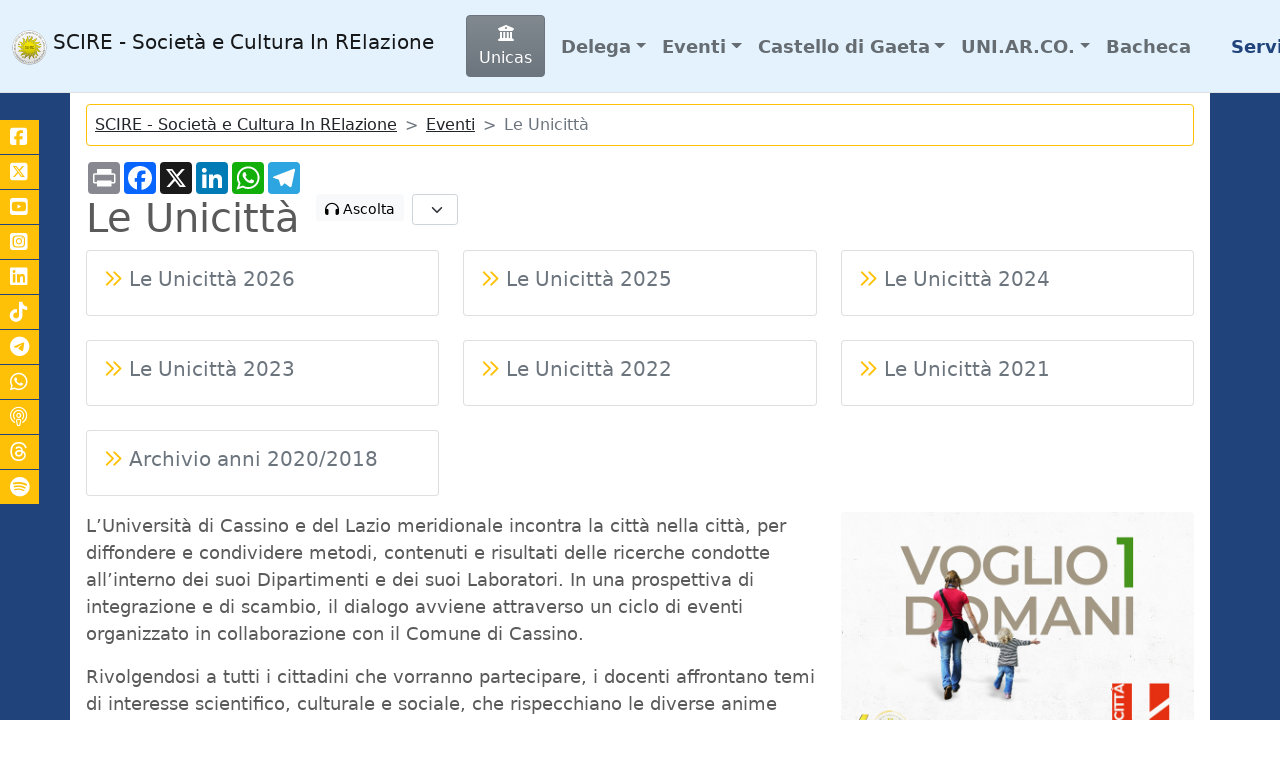

--- FILE ---
content_type: text/html; charset=utf-8
request_url: https://www.unicas.it/scire/eventi/le-unicitta/
body_size: 46302
content:


<!doctype html>
<html lang="it">
<head>

    <meta charset="utf-8">
    <meta name="viewport" content="width=device-width, initial-scale=1">
    <meta name="description" content="Le Unicitt&#xE0; - Societ&#xE0; e Cultura in RElazione">
    <meta name="author" content="Be Smart">
    <meta name="twitter:card" content="summary">
    <meta name="twitter:site" content="uni_cassino">
    <meta name="twitter:creator" content="uni_cassino">
    <meta property="og:locale" content="it_IT">
    <meta property="og:url" content="http://www.unicas.it//scire/eventi/le-unicitta/">
    <meta property="og:type" content="website">
    <meta property="og:title" content="Societ&#xE0; e Cultura in RElazione Le Unicitt&#xE0;">
    <meta property="og:description" content="Le Unicitt&#xE0;">
    <meta property="fb:app_id" content="146641260818229">	
    <META HTTP-EQUIV="expires" CONTENT="0">
        
    <title>Le Unicitt&#xE0; - Societ&#xE0; e Cultura in RElazione</title>
    
    <script crossorigin="anonymous" src="https://kit.fontawesome.com/4e8f57cf0a.js"></script>

    <!-- Favicon-->
    <link rel="icon" type="image/x-icon" href="/media/tfrlxtmu/favicon.ico">
    

    <link rel="stylesheet" integrity="sha384-1BmE4kWBq78iYhFldvKuhfTAU6auU8tT94WrHftjDbrCEXSU1oBoqyl2QvZ6jIW3" crossorigin="anonymous" href="https://cdn.jsdelivr.net/npm/bootstrap@5.1.3/dist/css/bootstrap.min.css">

    
    <style>
        .bd-placeholder-img {
            font-size: 1.125rem;
            text-anchor: middle;
            -webkit-user-select: none;
            -moz-user-select: none;
            user-select: none;
        }

        @media (min-width: 768px) {
            .bd-placeholder-img-lg {
                font-size: 3.5rem;
            }
        }
    </style>



    <!-- carousel -->
    <link rel="stylesheet" href="/css/carousel.min.css">
    <link rel="stylesheet" href="/css/custom.css">
<link rel="stylesheet" href="/css/Richtext.css">
    <script src="https://code.jquery.com/jquery-3.6.0.min.js"></script>

</head>

<body>


    


<div class="fixed-top headeryellow">

    <header class="border-bottom">

        <nav class="navbar navbar-expand-lg navbar-light">
            <div class="container-fluid">

                <!-- comment out the following line if you want to remove the root node name from the top navigation -->
                <a class="navbar-brand" href="/scire/" title="Home page">
                    <img src="/media/gizfxl2c/unicas_emblem.svg" alt="" width="35" height="35" class="d-inline-block align-text-top"> <span class="navbar-brand mb-0 h1 titolo">Societ&#xE0; e Cultura in RElazione</span><span class="navbar-brand mb-0 h1 titolo1">SCIRE - Societ&#xE0; e Cultura In RElazione</span>
                </a>
                <a class="btn btn-secondary me-2 titolo1 float-right bg-gradient" href="/" role="button" data-bs-toggle="tooltip" data-bs-placement="bottom" data-bs-title="Sito Ateneo"><i class="fa-solid fa-building-columns"></i> Unicas</a>

                <button class="navbar-toggler" type="button" data-bs-toggle="collapse" data-bs-target="#navbarSupportedContent" aria-controls="navbarSupportedContent" aria-expanded="false" aria-label="Toggle navigation">



                    <span class="navbar-toggler-icon"></span>


                </button>
                <div class="collapse navbar-collapse" id="navbarSupportedContent">
                    <ul class="navbar-nav me-auto mb-2 mb-lg-0">
                                <li class="nav-item dropdown">
                                    <a class="nav-link dropdown-toggle" href="/scire/delega/" rel="" id="6832cf89-0237-4b13-bd93-a7bac5741114" role="button" data-bs-toggle="dropdown" aria-expanded="false"><strong>Delega</strong></a>

                                    <ul class="dropdown-menu" aria-labelledby="6832cf89-0237-4b13-bd93-a7bac5741114">
                                                <li><a class="dropdown-item" href="/scire/delega/sede-e-contatti/">Sede e contatti</a></li>
                                                <li><a class="dropdown-item" href="/scire/delega/relazioni-annuali/">Relazioni annuali</a></li>
                                                <li><a class="dropdown-item" href="/scire/delega/riunioni-dei-referenti-dei-dipartimenti-verbali/">Riunioni dei referenti dei Dipartimenti &#x2013; Verbali</a></li>
                                    </ul>
                                </li>
                                <li class="nav-item dropdown">
                                    <a class="nav-link dropdown-toggle" href="/scire/eventi/" rel="" id="cc6022cf-467f-464f-b25d-943f831b3b0e" role="button" data-bs-toggle="dropdown" aria-expanded="false"><strong>Eventi</strong></a>

                                    <ul class="dropdown-menu" aria-labelledby="cc6022cf-467f-464f-b25d-943f831b3b0e">
                                                <li><a class="dropdown-item" href="/scire/eventi/le-unicitta/">Le Unicitt&#xE0;</a></li>
                                                <li><a class="dropdown-item" href="/scire/eventi/notte-europea-dei-ricercatori/">Notte Europea dei Ricercatori</a></li>
                                                <li><a class="dropdown-item" href="/scire/eventi/collaborazioni/">Collaborazioni</a></li>
                                                <li><a class="dropdown-item" href="/scire/eventi/incontri/">Incontri</a></li>
                                    </ul>
                                </li>
                                <li class="nav-item dropdown">
                                    <a class="nav-link dropdown-toggle" href="/scire/castello-di-gaeta/" rel="" id="584c8a11-36e4-4b6b-a293-4c75dcaff7d5" role="button" data-bs-toggle="dropdown" aria-expanded="false"><strong>Castello di Gaeta</strong></a>

                                    <ul class="dropdown-menu" aria-labelledby="584c8a11-36e4-4b6b-a293-4c75dcaff7d5">
                                                <li><a class="dropdown-item" href="/scire/castello-di-gaeta/storia/">Storia</a></li>
                                                <li><a class="dropdown-item" href="/scire/castello-di-gaeta/luoghi/">Luoghi</a></li>
                                                <li><a class="dropdown-item" href="/scire/castello-di-gaeta/testimonianze/">Testimonianze</a></li>
                                                <li><a class="dropdown-item" href="/scire/castello-di-gaeta/iniziative-culturali/">Iniziative culturali</a></li>
                                                <li><a class="dropdown-item" href="/scire/castello-di-gaeta/relazioni-esterne/">Relazioni esterne</a></li>
                                                <li><a class="dropdown-item" href="/scire/castello-di-gaeta/galleria-fotografica/">Galleria fotografica</a></li>
                                                <li><a class="dropdown-item" href="/scire/castello-di-gaeta/contatti/">Contatti</a></li>
                                    </ul>
                                </li>
                                <li class="nav-item dropdown">
                                    <a class="nav-link dropdown-toggle" href="/scire/uniarco/" rel="" id="c6972490-26ec-4799-9540-8cd9d956b23b" role="button" data-bs-toggle="dropdown" aria-expanded="false"><strong>UNI.AR.CO.</strong></a>

                                    <ul class="dropdown-menu" aria-labelledby="c6972490-26ec-4799-9540-8cd9d956b23b">
                                                <li><a class="dropdown-item" href="/scire/uniarco/mostre/">Mostre</a></li>
                                                <li><a class="dropdown-item" href="/scire/uniarco/visite-guidate/">Visite guidate</a></li>
                                                <li><a class="dropdown-item" href="/scire/uniarco/collezione-arte-contemporanea/">Collezione Arte Contemporanea</a></li>
                                    </ul>
                                </li>
                                <li class="nav-item">
                                    <a class="nav-link" href="/scire/bacheca/" rel=""><strong>Bacheca</strong></a>
                                </li>


                        <li class="nav-item dropdown ms-lg-4">
                            <a class="nav-link dropdown-toggle text-warning" href="#" title="Preferiti" id="navbarDropdown4" role="button" data-bs-toggle="dropdown" aria-expanded="false">
                                <strong class="text-20437B">Servizi online</strong>  <i class="fa-duotone fa-circle-star fa-2xl"></i>
                            </a>
                            <ul class="dropdown-menu" aria-labelledby="navbarDropdown4">
                                <li><a class="dropdown-item text-success" href="/1263"><i class="fas fa-tablet-alt"></i> GOMP - Mobile Studenti</a></li>
                                <li><a class="dropdown-item text-success" href="/17636"><i class="fa-solid fa-hand-back-point-up"></i> App Unicas</a></li>
                                <li><a class="dropdown-item  text-success" href="/info-studenti/servizi-informatici/eduroam/"><i class="fas fa-wifi"></i> Wi-fi Eduroam</a></li>
                                <li><a class="dropdown-item  text-success" href="https://intranet.unicas.it" target="_blank"><i class="fas fa-cubes"></i> Intranet</a></li>
                                <li><hr class="dropdown-divider"></li>
                                <li><a class="dropdown-item" href="https://www.facebook.com/universita.cassino"><i class="fab fa-facebook"></i> Facebook</a></li>
                                <li><a class="dropdown-item" href="https://twitter.com/uni_cassino"><i class="fab fa-x-twitter"></i> X</a></li>
                                <li><a class="dropdown-item" href="/2200"><i class="fab fa-youtube"></i> Youtube</a></li>
                                <li><a class="dropdown-item" href="https://www.instagram.com/universitacassino/"><i class="fab fa-instagram"></i> Instagram</a></li>
                                <li><a class="dropdown-item" href="https://www.linkedin.com/school/universita-cassino"><i class="fa-brands fa-linkedin"></i> Linkedin</a></li>
                                <li><a class="dropdown-item" href="https://www.tiktok.com/@unicas_tiktok"><i class="fa-brands fa-tiktok"></i> Tiktok</a></li>

                                <li><a class="dropdown-item" href="https://t.me/unicassino"><i class="fa-brands fa-telegram"></i> Telegram</a></li>
                                <li><a class="dropdown-item" href="https://whatsapp.com/channel/0029VaRpdRX0rGiF01yq6E2t"><i class="fa-brands fa-whatsapp"></i> Whatsapp</a></li>
                                <li><a href="https://application.unicas.it/PodcastGenerator/" class="dropdown-item"><i class="fa-light fa-podcast"></i> Podcast</a></li>
                                <li><a href="https://www.threads.com/@universitacassino" class="dropdown-item"><i class="fa-brands fa-threads"></i> Threads</a></li>
                                <li><a class="dropdown-item" href="https://open.spotify.com/show/3NVcDosYtHtk5gY82gludM"><i class="fa-brands fa-spotify"></i> Spotify</a></li>
                            </ul>
                        </li>
                    </ul>

                    <a class="btn btn-secondary bg-gradient me-2 titolo" href="/" role="button" data-bs-toggle="tooltip" data-bs-placement="bottom" data-bs-title="Sito Ateneo"><i class="fa-solid fa-building-columns"></i> Unicas</a>

                    <form class="form-inline my-2 my-lg-0" method="GET" action="/cerca">
                        <div class="input-group">
                            <input type="search" class="form-control" placeholder="Cerca" aria-label="Search" aria-describedby="button-addon2" name="query">
                            <button class="btn btn-primary bg-gradient" type="submit" id="button-addon2" aria-label="cerca"><i class="fas fa-search"></i></button>
                        </div>
                    </form>



                </div>
            </div>
        </nav>

    </header>
</div>




    <main>
        <div class="bg-20437B pt-3 pb-3">

            <div class="container bg-white p-3">

                







<nav style="--bs-breadcrumb-divider: '>';" aria-label="breadcrumb" class="">
  <ol class="breadcrumb border border-warning rounded p-2">
            <li class="breadcrumb-item"><a href="/scire/" class="text-dark">SCIRE - Societ&#xE0; e Cultura In RElazione</a></li>
            <li class="breadcrumb-item"><a href="/scire/eventi/" class="text-dark">Eventi</a></li>
        <li class="breadcrumb-item active" aria-current="page">Le Unicitt&#xE0;</li>
  </ol>
</nav>
<div class="sharing">
    
    
    <!-- AddToAny BEGIN -->
<div class="a2a_kit a2a_kit_size_32 a2a_default_style" data-a2a-url="https://www.unicas.it/1968" data-a2a-title="Unicas - Le Unicitt&#xE0;">
<a class="a2a_button_print"></a>

<a class="a2a_button_facebook"></a>
<a class="a2a_button_x"></a>
<a class="a2a_button_linkedin"></a>
<a class="a2a_button_whatsapp"></a>
<a class="a2a_button_telegram"></a>
</div>
<script>
var a2a_config = a2a_config || {};
a2a_config.onclick = 1;
a2a_config.locale = "it";
</script>
<script async src="https://static.addtoany.com/menu/page.js"></script>
<!-- AddToAny END -->

    
   
</div>			    
			    
			    
			    
			    <div class="d-flex">
    <h1 data-tts-root-title class="pe-3">Le Unicitt&#xE0;</h1>
    <style>
    .tts-highlight {
        background-color: #ffeb3b;
        color: #000;
        transition: background-color 0.3s ease;
        padding: 0.5px 0.5px;
        border-radius: 4px;
    }
</style>

<div data-tts-ignore class="controlli-tts d-flex align-content-center aligh-items-center">
    <!-- step 1: Ascolta -->
    <div class="align-content-center">
        <button id="bottone-ascolta" class="btn btn-secondary btn-light btn-sm" title="Ascolta" style="padding-bottom:0!important"> <i class="fas fa-headphones"></i> Ascolta </button>
    </div>
    
    <!-- step 3: Pausa / Stop / Chiudi -->
    <div id="azioni-tts" class="d-inline-block align-content-center" hidden>
        <!-- step 2: Play -->
        <button id="bottone-play" class="btn btn-secondary btn-light btn-sm" title="Play" hidden> <i class="fas fa-play"></i> </button>
        <button id="bottone-pausa" class="btn btn-secondary btn-light btn-sm" title="Pausa" hidden> <i class="fas fa-pause"></i> </button>
        <button id="bottone-stop" class="btn btn-secondary btn-light btn-sm" title="Stop" hidden> <i class="fas fa-stop"></i> </button>
        <button id="bottone-chiudi" class="btn btn-light btn-sm" title="Chiudi" hidden> <i class="fas fa-times"></i> </button>
    </div>
    <!-- selettore voce -->
    <div id="containerVoce" class="align-content-center">
        <select id="voce-tts" class="form-select form-select-sm w-auto ms-2"></select>
    </div>
</div>


<!-- Live region accessibile -->
<span id="stato-tts" role="status" aria-live="polite" class="visually-hidden"></span>

<script>
    let elencoVoci = [];                 // Elenco voci disponibili in speechSynthesis
    let inPausa = false;                 // Stato: lettura in pausa?
    const CHIAVE_VOCE = "voceTTS";       // Chiave usata per salvare la voce scelta in localStorage

    let frasi = [];                      // Array di tutti gli elementi .tts-frase raccolti
    let indiceFraseCorrente = 0;         // Indice della frase attualmente in lettura
    const originaliPerRoot = new WeakMap(); // Salvataggio HTML originale di ciascun root

    // --- Safety: interrompe la lettura in situazioni “di uscita” ---
    window.addEventListener('beforeunload', stopLettura, { capture: true });
    window.addEventListener('pagehide', stopLettura, { capture: true });
    document.addEventListener('visibilitychange', () => { if (document.hidden) stopLettura(); }, { capture: true });
    document.addEventListener('shown.bs.tab', () => { stopLettura(); }); // stop quando cambio tab

    // Mostra i controlli dello step "play"
    function mostraStep() {
      document.getElementById("bottone-ascolta").hidden = true;
      document.getElementById("bottone-play").hidden = false;
      document.getElementById("azioni-tts").hidden = false;
    }

    // ---- Caricamento voci TTS ----
    function trovaPerNome(voci, nomeParziale) {
      // Ritorna la voce che contiene il nomeParziale
      const n = (nomeParziale || "").toLowerCase();
      return voci.find(v => (v.name || "").toLowerCase().includes(n)) || null;
    }

    // Ritorna la prima voce Italiana
    function primaItaliana(voci) {
      return voci.find(v => (v.lang || "").toLowerCase().startsWith("it")) || null;
    }

    //Seleziona le voci
    function caricaVoci() {
      if (!('speechSynthesis' in window)) return;

      // 1) Carico voci
      elencoVoci = speechSynthesis.getVoices();
      const select = document.getElementById('voce-tts');
      if (!select) return;

      // Voci preferite
      const isabella = trovaPerNome(elencoVoci, 'Microsoft Isabella Online (Natural) - Italian')
        || trovaPerNome(elencoVoci, 'Isabella Online (Natural)')
        || trovaPerNome(elencoVoci, 'Isabella');

      const googleIt = trovaPerNome(elencoVoci, 'Google italiano')
        || trovaPerNome(elencoVoci, 'Google Italian')
        || (function () {
          const g = trovaPerNome(elencoVoci, 'Google');
          return g && (g.lang || '').toLowerCase().startsWith('it') ? g : null;
        })();

      const elsa = trovaPerNome(elencoVoci, 'Microsoft Elsa - Italian')
        || trovaPerNome(elencoVoci, 'Microsoft Elsa')
        || trovaPerNome(elencoVoci, 'Elsa');

      const alice = trovaPerNome(elencoVoci, 'Alice (it-IT)')
        || trovaPerNome(elencoVoci, 'Alice');

      const preferite = [isabella, googleIt, elsa, alice].filter(Boolean);
      const italiane = elencoVoci.filter(v => (v.lang || '').toLowerCase().startsWith('it'));
      const fallback = elencoVoci.find(v => v.default) || elencoVoci[0];

      // Prova a ripristinare la voce salvata (se esiste ed è ancora disponibile)
      let voceSalvata = null;
      try {
        const nomeSalvato = localStorage.getItem(CHIAVE_VOCE);
        if (nomeSalvato) voceSalvata = elencoVoci.find(v => v.name === nomeSalvato) || null;
      } catch {}

      // 2) Se esiste almeno una voce preferita -> NASCONDI la select
      if (preferite.length > 0) {
        // Scegli: salvata (se presente) altrimenti prima preferita, poi italiana, poi fallback
        const scelta = voceSalvata || preferite[0] || italiane[0] || fallback;
        if (scelta) {
          select.hidden = true;
          try { localStorage.setItem(CHIAVE_VOCE, scelta.name); } catch {}
        } else {
       // nessuna voce -> nascondi comunque
          select.hidden = true;
        }
        return;
      }

      // 3) Nessuna voce preferita -> MOSTRA la select ma SOLO con voci italiane
      select.innerHTML = '';
      if (italiane.length > 0) {
        italiane.forEach(voce => {
          const opt = document.createElement('option');
          opt.value = voce.name;
          opt.textContent = `${voce.name} (${voce.lang})${voce.default ? ' *' : ''}`;
          select.appendChild(opt);
        });

        // default: voce salvata se è italiana, altrimenti prima italiana
        const sceltaIt = (voceSalvata && italiane.some(v => v.name === voceSalvata.name))
          ? voceSalvata
          : italiane[0];

        select.value = sceltaIt.name;
        select.hidden = false; // <-- visibile solo in questo caso
        try { localStorage.setItem(CHIAVE_VOCE, select.value); } catch {}
      } else {
        // Non ho voci italiane da mostrare: nascondo select e scelgo fallback/salvata
        const scelta = voceSalvata || fallback;
        select.hidden = true;
        try { localStorage.setItem(CHIAVE_VOCE, scelta?.name || ''); } catch {}
      }
    }



    // caricamento voci
    if ('speechSynthesis' in window) {
      speechSynthesis.onvoiceschanged = caricaVoci;
      document.addEventListener('DOMContentLoaded', caricaVoci);
    }

    //Nel caso di tab, legge solo gli attivi
    function getActivePane() {
      return document.querySelector('#nav-tabContent .tab-pane.show.active, #nav-tabContent .tab-pane.active');
    }

    // ---- Recupera tutti i root leggibili ----
    function getRootElements() {
      const paneAttivo = getActivePane();

      // 1) Root globali (indipendenti dai tab)
      const rootsGlobali = Array.from(
        document.querySelectorAll(
          '[data-tts-root-title]:not([hidden]):not([data-tts-ignore]), ' +
          '[data-tts-root]:not([hidden]):not([data-tts-ignore])'
        )
      );

      // 2) Root eventi (scopati al tab attivo se c’è, altrimenti su tutto il documento)
      const scopeEventi = paneAttivo || document;
      const rootsEventi = Array.from(
        scopeEventi.querySelectorAll('[data-tts-root-eventi]:not([hidden]):not([data-tts-ignore])')
      ).filter(el => !!el.querySelector('[aria-selected="true"]'));

      // Unione senza duplicati
      const unici = new Set([...rootsGlobali, ...rootsEventi]);
      const tutti = Array.from(unici);

      // Fallback: se non trovo nulla ma c’è un tab attivo, ritorno quel pane
      if (tutti.length === 0 && paneAttivo) return [paneAttivo];

      return tutti;
    }

    // ---- Wrappa frasi in <span class="tts-frase"> ----
    function avvolgiFrasi(element) {
      function processaNodi(node) {
        if (node.nodeType === 1 && node.hasAttribute('data-tts-ignore')) return;

        if (node.nodeType === 3) { // nodo di testo
          const testo = node.nodeValue;
          if (testo.trim().length > 0) {
            const testoPulito = testo.replace(/\s+/g, ' ');
            const frasiSemplici = testoPulito.split(/(?<=[.?!])\s+/);
            const contenitore = document.createElement('span');

            frasiSemplici.forEach(f => {
              if (f.length > 0) {
                const spanFrase = document.createElement('span');
                spanFrase.className = 'tts-frase';
                spanFrase.textContent = f;
                contenitore.appendChild(spanFrase);
              }
            });

            node.parentNode.replaceChild(contenitore, node);
          }
        } else if (node.nodeType === 1 && node.nodeName !== 'SCRIPT' && node.nodeName !== 'STYLE') {
          Array.from(node.childNodes).forEach(processaNodi);
        }
      }
      processaNodi(element);
    }

    // ---- Avvia o riprende la lettura ----
    function avviaLettura() {
      // Aggiorna pulsanti
      document.getElementById("bottone-ascolta").hidden = true;
      document.getElementById("bottone-play").hidden = true;
      document.getElementById("bottone-pausa").hidden = false;
      document.getElementById("bottone-stop").hidden = false;
      document.getElementById("bottone-chiudi").hidden = false;
      document.getElementById("azioni-tts").hidden = false;

      const synth = window.speechSynthesis;

      // Se era in pausa, riprendo
      if (inPausa && synth.speaking) {
        synth.resume();
        inPausa = false;
        return;
      }

      // Recupero root
      const elementiDaLeggere = getRootElements();
      if (elementiDaLeggere.length === 0) return;

      // Ripristino e salvo HTML originale
      elementiDaLeggere.forEach(el => {
        if (originaliPerRoot.has(el)) el.innerHTML = originaliPerRoot.get(el);
        else originaliPerRoot.set(el, el.innerHTML);
        el.removeAttribute('data-tts-processed');
      });

      // Wrappo e raccolgo frasi
      const raccolta = [];
      elementiDaLeggere.forEach(el => {
        const target = el.hasAttribute('data-tts-root-eventi')
          ? (el.querySelector('[aria-selected="true"]') || el)
          : el;

        avvolgiFrasi(target);
        raccolta.push(...target.querySelectorAll('.tts-frase:not([hidden]):not([data-tts-ignore])'));
      });

      frasi = raccolta;
      if (frasi.length === 0) return;

      // Reset e start
      synth.cancel();
      inPausa = false;
      indiceFraseCorrente = 0;
      frasi.forEach(f => f.classList.remove('tts-highlight'));
      leggiProssimaFrase();
    }

    // ---- Lettura di una frase e ricorsione ----
    function leggiProssimaFrase() {
      const synth = window.speechSynthesis;
      if (indiceFraseCorrente >= frasi.length) { stopLettura(); return; }

      const fraseCorrente = frasi[indiceFraseCorrente];
      const testo = fraseCorrente.textContent.trim();
      if (!testo) { indiceFraseCorrente++; leggiProssimaFrase(); return; }

      const utterance = new SpeechSynthesisUtterance(testo + ' ');
      utterance.lang = document.documentElement.lang || "it-IT";

      // Imposto la voce scelta
      const select = document.getElementById("voce-tts");
      if (select && elencoVoci.length) {
        const scelta = elencoVoci.find(v => v.name === select.value);
        if (scelta) utterance.voice = scelta;
      }

      // Highlight frase corrente
      frasi.forEach(f => f.classList.remove('tts-highlight'));
      fraseCorrente.classList.add('tts-highlight');

      // Alla fine della frase passo alla successiva
      utterance.onend = () => { indiceFraseCorrente++; leggiProssimaFrase(); };

      synth.speak(utterance);
    }

    // ---- Pausa ----
    function pausaLettura() {
      const synth = window.speechSynthesis;
      if (synth?.speaking && !synth.paused) {
        synth.pause();
        inPausa = true;
        document.getElementById("bottone-pausa").hidden = true;
        document.getElementById("bottone-play").hidden = false;
      }
    }

    //Rprestina il DOM al html originale
    function riprestinaDom (){
      const synth = window.speechSynthesis;
      if (synth) synth.cancel();
      inPausa = false;
      indiceFraseCorrente = 0;

      const elementiDaRipristinare = getRootElements();
      elementiDaRipristinare.forEach(el => {
        if (originaliPerRoot.has(el)) el.innerHTML = originaliPerRoot.get(el);
        el.removeAttribute("data-tts-processed");
      });

      frasi.forEach(f => f.classList.remove('tts-highlight'));
    }

    // ---- Stop completo ----
    function stopLettura() {
      // Reset pulsanti
      document.getElementById("bottone-stop").hidden = false;
      document.getElementById("bottone-play").hidden = false;
      document.getElementById("bottone-pausa").hidden = true;
      document.getElementById("bottone-chiudi").hidden = false;
      document.getElementById("bottone-ascolta").hidden = true;

      riprestinaDom();
    }

    //Ritorna all'icona di 'Ascolta'
    function chiudiLettura() {

     // Reset pulsanti
      document.getElementById("bottone-stop").hidden = true;
      document.getElementById("bottone-play").hidden = true;
      document.getElementById("bottone-pausa").hidden = true;
      document.getElementById("bottone-chiudi").hidden = true;
      document.getElementById("bottone-ascolta").hidden = false;

       riprestinaDom();
    }

    // ---- Eventi sui bottoni ----
    document.addEventListener("DOMContentLoaded", () => {
      document.getElementById("bottone-ascolta")?.addEventListener("click", avviaLettura);
      document.getElementById("bottone-play")?.addEventListener("click", avviaLettura);
      document.getElementById("bottone-pausa")?.addEventListener("click", pausaLettura);
      document.getElementById("bottone-stop")?.addEventListener("click", stopLettura);
      document.getElementById("bottone-chiudi")?.addEventListener("click", chiudiLettura);

      const select = document.getElementById("voce-tts");
      if (select) {
        // Ripristina eventuale voce salvata
        try {
          const salvata = localStorage.getItem(CHIAVE_VOCE);
          if (salvata) select.value = salvata;
        } catch { }
        // Al cambio voce, salvo e riavvio lettura se attiva
        select.addEventListener("change", () => {
          try { localStorage.setItem(CHIAVE_VOCE, select.value); } catch { }
          if (speechSynthesis?.speaking && !speechSynthesis.paused) {
            stopLettura();
            avviaLettura();
          }
        });
      }
    });
</script>








</div>

<div class="row">
    
            
          
        <div class="col-lg-12  col-auto order-lg-last">
           
            









 <section>
     <div class="row row-cols-1 row-cols-md-3 g-4 mb-3">

                <div class="col">
                    
                    
                    <a href="/scire/eventi/le-unicitta/2026/" class="text-secondary text-decoration-none">
                    <div class="card h-100">
      <div class="card-body">
        <h2 class="card-title h5">
            <i class="fa-regular fa-angles-right icon text-warning"></i>
            Le Unicitt&#xE0; 2026</h2>
         
                       
      </div>
     
    </div>
     </a>  
    
  </div>
                <div class="col">
                    
                    
                    <a href="/scire/eventi/le-unicitta/2025/" class="text-secondary text-decoration-none">
                    <div class="card h-100">
      <div class="card-body">
        <h2 class="card-title h5">
            <i class="fa-regular fa-angles-right icon text-warning"></i>
            Le Unicitt&#xE0; 2025</h2>
         
                       
      </div>
     
    </div>
     </a>  
    
  </div>
                <div class="col">
                    
                    
                    <a href="/scire/eventi/le-unicitta/2024/" class="text-secondary text-decoration-none">
                    <div class="card h-100">
      <div class="card-body">
        <h2 class="card-title h5">
            <i class="fa-regular fa-angles-right icon text-warning"></i>
            Le Unicitt&#xE0; 2024</h2>
         
                       
      </div>
     
    </div>
     </a>  
    
  </div>
                <div class="col">
                    
                    
                    <a href="/scire/eventi/le-unicitta/2023/" class="text-secondary text-decoration-none">
                    <div class="card h-100">
      <div class="card-body">
        <h2 class="card-title h5">
            <i class="fa-regular fa-angles-right icon text-warning"></i>
            Le Unicitt&#xE0; 2023</h2>
         
                       
      </div>
     
    </div>
     </a>  
    
  </div>
                <div class="col">
                    
                    
                    <a href="/scire/eventi/le-unicitta/2022/" class="text-secondary text-decoration-none">
                    <div class="card h-100">
      <div class="card-body">
        <h2 class="card-title h5">
            <i class="fa-regular fa-angles-right icon text-warning"></i>
            Le Unicitt&#xE0; 2022</h2>
         
                       
      </div>
     
    </div>
     </a>  
    
  </div>
                <div class="col">
                    
                    
                    <a href="/scire/eventi/le-unicitta/2021/" class="text-secondary text-decoration-none">
                    <div class="card h-100">
      <div class="card-body">
        <h2 class="card-title h5">
            <i class="fa-regular fa-angles-right icon text-warning"></i>
            Le Unicitt&#xE0; 2021</h2>
         
                       
      </div>
     
    </div>
     </a>  
    
  </div>
                <div class="col">
                    
                    
                    <a href="/scire/eventi/le-unicitta/archivio-2020-2018/" class="text-secondary text-decoration-none">
                    <div class="card h-100">
      <div class="card-body">
        <h2 class="card-title h5">
            <i class="fa-regular fa-angles-right icon text-warning"></i>
            Archivio anni 2020/2018</h2>
         
                       
      </div>
     
    </div>
     </a>  
    
  </div>
        </div>    
          </section>
          
         
       
                           <article>
                

    <div class="umb-grid">
                <div class="grid-section">
        <div >
            <div class="row clearfix">
                    <div class="col-md-8 column">
                        <div >



<p>L’Università di Cassino e del Lazio meridionale incontra la città nella città, per diffondere e condividere metodi, contenuti e risultati delle ricerche condotte all’interno dei suoi Dipartimenti e dei suoi Laboratori. In una prospettiva di integrazione e di scambio, il dialogo avviene attraverso un ciclo di eventi organizzato in collaborazione con il Comune di Cassino.</p>
<p>Rivolgendosi a tutti i cittadini che vorranno partecipare, i docenti affrontano temi di interesse scientifico, culturale e sociale, che rispecchiano le diverse anime dell’ateneo e il suo impegno per la crescita del territorio.</p>

                        </div>
                    </div>
                    <div class="col-md-4 column">
                        <div >

    <img src="/media/53cnlqi1/unicitta-2019_sezione.jpg" alt="" class="d-block rounded" style="object-fit: cover;">

                        </div>
                    </div>
            </div>
        </div>
                </div>
    </div>



                
            </article>
            
        </div>
                   
            
            
            
              </div>
   


            </div>
        </div>

    </main>

    

<footer class="bg-secondary text-white">
              <div class="container">
			  
			  
                <div class="row mb-5" style="padding-top:20px;">
                  <div class="col">
                    <div class="logo-footer">
                      <a href="/" title="Home page"><img src="/media/gizfxl2c/unicas_emblem.svg" alt="logo unicas" width="150" height="150"></a>
                       <a href="https://www.univ-tech.eu/" title="European University of Technology">
                      <img src="/media/j0lcnnz5/eutplus_footer.svg"  width="131" height="65" class="ms-4" alt="Membro di European University of Technology">
                      </a>
                      <p class="h5">
                       
                        <span><strong>UNICAS - Societ&#xE0; e Cultura in RElazione</strong></span>
                     
                      </p>
                    </div><!-- /logo-footer -->
                  </div><!-- /col -->
                </div><!-- /row -->
				
				
                <div class="row mb-3">
                  <div class="col">
                    <h3>Link esterni</h3>
                    
                    
                            <ul class="nav flex-column">
                                    <li class="nav-item"><a href="http://www.unicas.it/" class="text-white text-decoration-none">Unicas</a></li>
                                    <li class="nav-item"><a href="https://gomp.unicas.it/" class="text-white text-decoration-none">smart_edu GOMP, portale studenti</a></li>
                                    <li class="nav-item"><a href="http://www.alaclam.unicas.it/merchandising/" class="text-white text-decoration-none">Merchandising di Ateneo</a></li>
                            </ul>
                  </div><!-- /col-lg-3 -->
                  <div class="col">
                    <h3>Unicas</h3>
                            <ul class="nav flex-column">
                                    <li class="nav-item"><a href="/ateneo/" class="text-white text-decoration-none">Ateneo</a></li>
                                    <li class="nav-item"><a href="/international-unicas/" class="text-white text-decoration-none">International Students info</a></li>
                                    <li class="nav-item"><a href="/ateneo/centri-di-servizio/" class="text-white text-decoration-none">Centri di servizio</a></li>
                            </ul>
                  </div><!-- /col-lg-3 -->
                  <div class="col">
                    
                    <h3>Didattica</h3>
                            <ul class="nav flex-column">
                                    <li class="nav-item"><a href="https://unicas-public.gomp.it/" class="text-white text-decoration-none">Offerta didattica di Ateneo</a></li>
                                    <li class="nav-item"><a href="https://unicas-public.gomp.it/PublicData?mode=findCatalog" class="text-white text-decoration-none">Catalogo degli insegnamenti</a></li>
                                    <li class="nav-item"><a href="#" class="text-white text-decoration-none">Segreteria Didattica</a></li>
                            </ul>
                  </div><!-- /col-lg-3 -->
                  <div class="col">
                    <h3>#ComUnicas</h3>
                            <ul class="nav flex-column">
                                    <li class="nav-item"><a href="/notizie/" class="text-white text-decoration-none">Eventi</a></li>
                                    <li class="nav-item"><a href="/calendario-eventi/" class="text-white text-decoration-none">Notizie</a></li>
                                    <li class="nav-item"><a href="/comunicati-stampa/" class="text-white text-decoration-none">Comunicati stampa</a></li>
                            </ul>
                  </div><!-- /col-lg-3 -->
                  <!-- /col-lg-3 -->
                   <div class="col">
                    <h2 class="h3">Servizi</h2>
                            <ul class="nav flex-column">
                                    <li class="nav-item"><a href="/1732" class="text-white text-decoration-none">CUDIR, Centro Universitario per la Disabilit&#xE0;</a></li>
                                    <li class="nav-item"><a href="/1301" class="text-white text-decoration-none">Career Service e Job Placement</a></li>
                                    <li class="nav-item"><a href="/1270" class="text-white text-decoration-none">Servizi informatici / Didattica a distanza</a></li>
                                    <li class="nav-item"><a href="/17687" class="text-white text-decoration-none">Biblioteche H24</a></li>
                                    <li class="nav-item"><a href="/2498" class="text-white text-decoration-none">AlmaLaurea</a></li>
                            </ul>
                  </div><!-- /col-lg-3 -->
                  
                </div><!-- /row -->
				
				
				<div class="row" style="padding:30px 0">
					<div class="col-sm-8" style="margin-left:0 !important; padding-left:0 !important">
					  
                           <ul class="nav justify-content">
                                    <li class="nav-item"><a href="/dona-sostieni-unicas/" class="nav-link text-white">Sostieni Unicas</a></li>
                                    <li class="nav-item"><a href="/note-legali/" class="nav-link text-white">Note legali</a></li>
                                    <li class="nav-item"><a href="/privacy/" class="nav-link text-white">Privacy</a></li>
                            </ul>
					</div>
					<div class="col-sm-4 text-white">
					 <p style="text-align:right !important;padding-top:8px">Seguici su:
									  
											<a href="https://www.facebook.com/universitacassino/" class="text-white" title="Facebook Unicas"><i class="fab fa-facebook"></i></a>
										  <a href="https://twitter.com/uni_cassino" class="text-white" title="X Unicas"><i class="fab fa-x-twitter"></i></a>
										  <a href="/2200" class="text-white" title="Youtube Unicas"><i class="fab fa-youtube"></i></a>
										   <a href="https://www.instagram.com/universitacassino/" class="text-white" title="Instagram Unicas"><i class="fab fa-instagram"></i></a>
											<a href="https://www.apple.com/it/education/" class="text-white" title="apple"><i class="fab fa-apple"></i></a>
											<a href="https://www.linkedin.com/school/universita-cassino" class="text-white" title="Linkedin Unicas"><i class="fab fa-linkedin"></i></a>
											<a href="https://www.tiktok.com/@unicas_tiktok" class="text-white" title="Tiktok Unicas"><i class="fa-brands fa-tiktok"></i></a>
											<a href="https://t.me/unicassino" class="text-white" title="Telegram Unicas"><i class="fab fa-telegram"></i></a>
											<a href="https://whatsapp.com/channel/0029VaRpdRX0rGiF01yq6E2t" class="text-white" title="Whatsapp Unicas"><i class="fa-brands fa-whatsapp"></i></a>
											<a href="https://application.unicas.it/PodcastGenerator/" class="text-white" title="Podcast Unicas"><i class="fa-light fa-podcast"></i></a>
											<a href="https://www.threads.com/@universitacassino" class="text-white" title="Threads Unicas"><i class="fa-brands fa-threads"></i></a>
	<a href="https://open.spotify.com/show/3NVcDosYtHtk5gY82gludM" class="text-white" title="Spotify Unicas"><i class="fa-brands fa-spotify"></i></a>

				   </p>
					
				  </div>
				
				
				
				
				
               
             
                <div class="row mb-3 border-top border-bottom border-white">
                  <div class="col-lg-12 text-left text-md-center" style="padding-top:10px">
                    <p>
                         Viale dell&#x27;Universit&#xE0; - Rettorato  03043 Cassino (FR)
						<br>
						Tel: &#x2B;39 07762993404 - e-mail: scire@unicas.it</p>
                  </div>
                </div><!-- /row -->
                <p class="text-center">
    <a href="https://jigsaw.w3.org/css-validator/check/referer">
        <img 
            src="/media/ddcpfglj/vcss.png"
            alt="CSS Valido!" width="88" height="31">
    </a>
    <a href="https://validator.w3.org/nu/?doc=https%3A%2F%2Fwww.unicas.it">
     <img 
            src="/media/na5phie2/w3c_html5_certified.png"
            alt="Markup Valido!" width="88" height="31">
            </a>
</p>
              </div>
              
              </div>
              <!-- /container -->
            </footer>  


    <button onclick="topFunction()" id="myBtn" data-bs-toggle="tooltip" title="Torna su"><i class="fas fa-arrow-circle-up fa-3x"></i></button>
    <!-- script -->

    <script integrity="sha384-7+zCNj/IqJ95wo16oMtfsKbZ9ccEh31eOz1HGyDuCQ6wgnyJNSYdrPa03rtR1zdB" crossorigin="anonymous" src="https://cdn.jsdelivr.net/npm/@popperjs/core@2.10.2/dist/umd/popper.min.js"></script>
    <script integrity="sha384-QJHtvGhmr9XOIpI6YVutG+2QOK9T+ZnN4kzFN1RtK3zEFEIsxhlmWl5/YESvpZ13" crossorigin="anonymous" src="https://cdn.jsdelivr.net/npm/bootstrap@5.1.3/dist/js/bootstrap.min.js"></script>
    <script>
        //Get the button
        var mybutton = document.getElementById("myBtn");

        // When the user scrolls down 20px from the top of the document, show the button
        window.onscroll = function () { scrollFunction() };

        function scrollFunction() {
            if (document.body.scrollTop > 20 || document.documentElement.scrollTop > 20) {
                mybutton.style.display = "block";
            } else {
                mybutton.style.display = "none";
            }
        }

        // When the user clicks on the button, scroll to the top of the document
        function topFunction() {
            document.body.scrollTop = 0;
            document.documentElement.scrollTop = 0;
        }

        var tooltipTriggerList = [].slice.call(document.querySelectorAll('[data-bs-toggle="tooltip"]'))
        var tooltipList = tooltipTriggerList.map(function (tooltipTriggerEl) {
            return new bootstrap.Tooltip(tooltipTriggerEl)
        })
    </script>


<div class="social">
		<ul>
		
			
	 <li><a href="https://www.facebook.com/universita.cassino" title="Università degli Studi di Cassino e del Lazio Meridionale
è su Facebook."><i class="fa-brands fa-square-facebook fa-lg"></i></a></li>
                                <li><a href="https://twitter.com/uni_cassino" title="Segui uni_cassino"><i class="fa-brands fa-square-x-twitter fa-lg"></i></a></li>
                                <li><a href="/2200" title="Canali YouTube"><i class="fa-brands fa-square-youtube fa-lg"></i></a></li>
                                <li><a href="https://www.instagram.com/universitacassino/" title="Segui universitacassino su instagram"><i class="fa-brands fa-square-instagram fa-lg"></i></a></li>
                                 <li><a href="https://www.linkedin.com/school/universita-cassino" title="Linkedin unicas"><i class="fa-brands fa-linkedin fa-lg"></i></a></li>
                                  <li><a href="https://www.tiktok.com/@unicas_tiktok" title="Tiktok Unicas"><i class="fa-brands fa-tiktok fa-lg"></i></a></li>
                                  <li><a href="https://t.me/unicassino"><i class="fa-brands fa-telegram fa-lg" title="Canale Telegram Unicas"></i></a></li>
                                  <li><a href="https://whatsapp.com/channel/0029VaRpdRX0rGiF01yq6E2t" title="Whatsapp Unicas"><i class="fa-brands fa-whatsapp fa-lg"></i></a></li>
	 <li><a href="https://application.unicas.it/PodcastGenerator/" title="Podcast Unicas"><i class="fa-light fa-podcast fa-lg"></i></a></li>
 <li><a href="https://www.threads.com/@universitacassino" title="Threads Unicas"><i class="fa-brands fa-threads fa-lg"></i></a></li>
<li><a href="https://open.spotify.com/show/3NVcDosYtHtk5gY82gludM" title="Spotify Unicas"><i class="fa-brands fa-spotify fa-lg"></i></a></li>

      		</ul>
	</div>


</body>
</html>


--- FILE ---
content_type: text/css
request_url: https://www.unicas.it/css/carousel.min.css
body_size: 827
content:
#myBtn,.showMobile,.titolo1{display:none}body{padding-top:4.5rem;color:#5a5a5a}.carousel{margin-bottom:2rem}.carousel-caption{bottom:3rem;z-index:10}.carousel-item{height:25rem}.carousel-item>img{position:absolute;top:0;left:0;min-width:100%;height:25rem}.menu a:hover{background-color:#fffce3!important}.menu .icon{font-size:4em}.menuheight{height:11.5rem}.marketing .col-lg-4{margin-bottom:1.5rem;text-align:center}.marketing h2{font-weight:400}.marketing .col-lg-4 p{margin-right:.75rem;margin-left:.75rem}.featurette-divider{margin:4rem 0}.featurette-heading{font-weight:300;line-height:1;letter-spacing:-.05rem}#myBtn{position:fixed;bottom:20px;right:30px;z-index:99;border:none;outline:0;background-color:#20437b;color:#fff;cursor:pointer;border-radius:10px}#myBtn:hover{background-color:#555}@media (min-width:40em){.carousel-caption p{margin-bottom:1.25rem;font-size:1.25rem;line-height:1.4}.featurette-heading{font-size:50px}}@media (min-width:62em){.featurette-heading{margin-top:8rem}}

--- FILE ---
content_type: text/css
request_url: https://www.unicas.it/css/custom.css
body_size: 6125
content:
.headeryellow
{
/*background-image: url(/media/bgnmx2eq/header.svg);
      background-size: cover;
background-position: center;
      background-repeat: no-repeat;*/
      background:#E3F2FD;
 }



.bg-20437B
{
    background-color: #20437B;
 }
.text-20437B/*blu*/
{
    color: #20437B;
 }
 
 .text-D97F11/*arancio*/
{
    color: #D97F11;
 }
        
.border-D97F11 a:hover
{
    border-color: #D97F11;
 }
     
.h2-20437B{
    color:#20437B;
    font-size:1.5em;
 }
 
 .h3-000
 {
    color:#000000 !important;
 }
   
 .data
 {
    font-size:2em;
 }
 
 /*article*/
 article {
    /*max-width: 700px;*/
    margin: 0 auto
}

    article a, article a:visited {
        text-decoration: none;
        text-decoration: underline
    }

        article a:hover, article a:visited:hover {
            text-decoration: none
        }

    article li, article p {
        font-weight: 400;
        font-style: normal;
        font-size: 18px;
        line-height: 1.5
    }

    article li {
        padding: 5px 0
    }

    article ol, article ul {
        margin: 20px;
        padding: 0
    }

    article img {
        max-width: 100%
    }

    article iframe, article img {
        margin: 0 0 20px
    }
    
    
    blockquote
    {
        background: #E8E8E8;
        padding:1em;
    }
    
    /*sharing button*/
    resp-sharing-button__link,
.resp-sharing-button__icon {
  display: inline-block
}

.resp-sharing-button__link {
  text-decoration: none;
  color: #fff;
  margin: 0.5em
}

.resp-sharing-button {
  border-radius: 5px;
  transition: 25ms ease-out;
  padding: 0.5em 0.75em;
  font-family: Helvetica Neue,Helvetica,Arial,sans-serif
}

.resp-sharing-button__icon svg {
  width: 1em;
  height: 1em;
  margin-right: 0.4em;
  vertical-align: top
}

.resp-sharing-button--small svg {
  margin: 0;
  vertical-align: middle
}

/* Non solid icons get a stroke */
.resp-sharing-button__icon {
  stroke: #fff;
  fill: none
}

/* Solid icons get a fill */
.resp-sharing-button__icon--solid,
.resp-sharing-button__icon--solidcircle {
  fill: #fff;
  stroke: none
}

.resp-sharing-button--twitter {
  background-color: #55acee
}

.resp-sharing-button--twitter:hover {
  background-color: #2795e9
}

.resp-sharing-button--pinterest {
  background-color: #bd081c
}

.resp-sharing-button--pinterest:hover {
  background-color: #8c0615
}

.resp-sharing-button--facebook {
  background-color: #3b5998
}

.resp-sharing-button--facebook:hover {
  background-color: #2d4373
}

.resp-sharing-button--tumblr {
  background-color: #35465C
}

.resp-sharing-button--tumblr:hover {
  background-color: #222d3c
}

.resp-sharing-button--reddit {
  background-color: #5f99cf
}

.resp-sharing-button--reddit:hover {
  background-color: #3a80c1
}

.resp-sharing-button--google {
  background-color: #dd4b39
}

.resp-sharing-button--google:hover {
  background-color: #c23321
}

.resp-sharing-button--linkedin {
  background-color: #0077b5
}

.resp-sharing-button--linkedin:hover {
  background-color: #046293
}

.resp-sharing-button--email {
  background-color: #777
}

.resp-sharing-button--email:hover {
  background-color: #5e5e5e
}

.resp-sharing-button--xing {
  background-color: #1a7576
}

.resp-sharing-button--xing:hover {
  background-color: #114c4c
}

.resp-sharing-button--whatsapp {
  background-color: #25D366
}

.resp-sharing-button--whatsapp:hover {
  background-color: #1da851
}

.resp-sharing-button--hackernews {
background-color: #FF6600
}
.resp-sharing-button--hackernews:hover, .resp-sharing-button--hackernews:focus {   background-color: #FB6200 }

.resp-sharing-button--vk {
  background-color: #507299
}

.resp-sharing-button--vk:hover {
  background-color: #43648c
}

.resp-sharing-button--facebook {
  background-color: #3b5998;
  border-color: #3b5998;
}

.resp-sharing-button--facebook:hover,
.resp-sharing-button--facebook:active {
  background-color: #2d4373;
  border-color: #2d4373;
}

.resp-sharing-button--twitter {
  background-color: #55acee;
  border-color: #55acee;
}

.resp-sharing-button--twitter:hover,
.resp-sharing-button--twitter:active {
  background-color: #2795e9;
  border-color: #2795e9;
}

.resp-sharing-button--tumblr {
  background-color: #35465C;
  border-color: #35465C;
}

.resp-sharing-button--tumblr:hover,
.resp-sharing-button--tumblr:active {
  background-color: #222d3c;
  border-color: #222d3c;
}

.resp-sharing-button--linkedin {
  background-color: #0077b5;
  border-color: #0077b5;
}

.resp-sharing-button--linkedin:hover,
.resp-sharing-button--linkedin:active {
  background-color: #046293;
  border-color: #046293;
}

.social {
	position: fixed; 
	left: 0; 
	top: 120px; 
	z-index: 2000; 
}
 .social ul {
		list-style: none;
		margin:0;
		padding:0;
	}
 
	.social ul li a {
		display: inline-block;
		color:#fff;
		background: #ffc107;
		padding: 5px 10px;
		text-decoration: none;
		-webkit-transition:all 500ms ease;
		-o-transition:all 500ms ease;
		transition:all 500ms ease; 
		margin-bottom:1px;
		min-width: 39px;
	}
 

 
	.social ul li a:hover {
		background: #707070;
		padding: 5px 20px; 
		color:#fff;
	}
	@media screen and (max-width:1024px)
{
.social{display:none}

}


@media (max-width: 1199px)  { 


.hiddenMobile
{
 display:none !important;
}

.showMobile
{
 display:block !important;
}

.menuheight
{
height:auto;
}

.menu .icon
{
font-size: 2em;
}
 }

@media (max-width: 1300px) {
    .titolo1 {
        display: inline;
    }

    .titolo {
        display: none;
    }
}

table
{
 width:100%;
}

table, th, td {
 border: 1px solid #ddd;
    
}

th, td {
  padding: 15px;
  text-align: left;
}



tr:nth-child(even) {background-color: #f2f2f2;}


th {
  background-color: #ffc107;
  color: #000;
}
caption
{
  font-size:0.8em;
  text-align:center;
  color: #20437B;
    font-style: italic;

}





@media (max-width: 768px)  { 


.hiddenMobile2
{
 display:none !important;
}}



.nav-link {
    
font-size: large;
    
}


--- FILE ---
content_type: text/css
request_url: https://www.unicas.it/css/Richtext.css
body_size: 240
content:


/**umb_name:text-grey*/
.text-secondary {
	color:#4E545A;
}

/**umb_name:text-green*/
.text-success {
	color:#12623C;
}

/**umb_name:text-red*/
.text-danger {
	color: #9F2632;
}

/**umb_name:text-purple*/
.text-purple {
	color:#8B008B;
}

/**umb_name:h2*/
.h2 {
	font-size:2em;
}

/**umb_name:h3*/
.h3 {
	font-size: 1.5em;
}

/**umb_name:h4*/
.h4 {
	font-size: 1.3em;
}


--- FILE ---
content_type: image/svg+xml
request_url: https://www.unicas.it/media/gizfxl2c/unicas_emblem.svg
body_size: 66855
content:
<?xml version="1.0" encoding="utf-8"?>
<!-- Generator: Adobe Illustrator 14.0.0, SVG Export Plug-In . SVG Version: 6.00 Build 43363)  -->
<!DOCTYPE svg PUBLIC "-//W3C//DTD SVG 1.1//EN" "http://www.w3.org/Graphics/SVG/1.1/DTD/svg11.dtd">
<svg version="1.1" id="Livello_1" xmlns="http://www.w3.org/2000/svg" xmlns:xlink="http://www.w3.org/1999/xlink" x="0px" y="0px"
	 width="408px" height="408px" viewBox="0 0 408 408" enable-background="new 0 0 408 408" xml:space="preserve">
<g>
	<defs>
		<rect id="SVGID_1_" x="-94.138" y="-216.445" width="595.275" height="841.89"/>
	</defs>
	<clipPath id="SVGID_2_">
		<use xlink:href="#SVGID_1_"  overflow="visible"/>
	</clipPath>
	<g clip-path="url(#SVGID_2_)">
		<defs>
			<rect id="SVGID_3_" x="-94.138" y="-216.445" width="595.275" height="841.89"/>
		</defs>
		<clipPath id="SVGID_4_">
			<use xlink:href="#SVGID_3_"  overflow="visible"/>
		</clipPath>
		<path clip-path="url(#SVGID_4_)" fill-rule="evenodd" clip-rule="evenodd" fill="#9D9D9C" d="M5.104,204.775
			C5.104,95.187,93.941,6.349,203.53,6.349c109.589,0,198.424,88.837,198.424,198.426c0,109.588-88.835,198.425-198.424,198.425
			C93.941,403.2,5.104,314.363,5.104,204.775"/>
	</g>
	<g clip-path="url(#SVGID_2_)">
		<defs>
			<path id="SVGID_5_" d="M9.043,204.502c0,107.396,87.061,194.454,194.457,194.454c107.397,0,194.456-87.059,194.456-194.454
				c0-107.398-87.059-194.458-194.456-194.458C96.104,10.043,9.043,97.104,9.043,204.502"/>
		</defs>
		<clipPath id="SVGID_6_">
			<use xlink:href="#SVGID_5_"  overflow="visible"/>
		</clipPath>
		
			<linearGradient id="SVGID_7_" gradientUnits="userSpaceOnUse" x1="-73.6597" y1="439.3936" x2="-72.6597" y2="439.3936" gradientTransform="matrix(0 388.9131 388.9131 0 -170682.4844 28657.1641)">
			<stop  offset="0" style="stop-color:#FFFFFF"/>
			<stop  offset="0.4365" style="stop-color:#FCFCFC"/>
			<stop  offset="0.7633" style="stop-color:#F2F2F3"/>
			<stop  offset="1" style="stop-color:#E5E5E6"/>
		</linearGradient>
		<rect x="9.043" y="10.043" clip-path="url(#SVGID_6_)" fill="url(#SVGID_7_)" width="388.913" height="388.913"/>
	</g>
	<g clip-path="url(#SVGID_2_)">
		<defs>
			<path id="SVGID_8_" d="M52.421,204.5c0,83.439,67.638,151.078,151.078,151.078c83.439,0,151.08-67.639,151.08-151.078
				c0-83.438-67.641-151.078-151.08-151.078C120.059,53.422,52.421,121.062,52.421,204.5"/>
		</defs>
		<clipPath id="SVGID_9_">
			<use xlink:href="#SVGID_8_"  overflow="visible"/>
		</clipPath>
		
			<linearGradient id="SVGID_10_" gradientUnits="userSpaceOnUse" x1="-73.5229" y1="439.3789" x2="-72.5229" y2="439.3789" gradientTransform="matrix(0 302.1557 302.1557 0 -132557.3438 22268.5684)">
			<stop  offset="0" style="stop-color:#F3F3F2"/>
			<stop  offset="1" style="stop-color:#EFEDEB"/>
		</linearGradient>
		<rect x="52.421" y="53.422" clip-path="url(#SVGID_9_)" fill="url(#SVGID_10_)" width="302.158" height="302.156"/>
	</g>
	<g clip-path="url(#SVGID_2_)">
		<defs>
			<rect id="SVGID_11_" x="-94.138" y="-216.445" width="595.275" height="841.89"/>
		</defs>
		<clipPath id="SVGID_12_">
			<use xlink:href="#SVGID_11_"  overflow="visible"/>
		</clipPath>
		<g opacity="0.07" clip-path="url(#SVGID_12_)">
			<g>
				<defs>
					<rect id="SVGID_13_" x="5.075" y="6.365" width="396.851" height="396.852"/>
				</defs>
				<clipPath id="SVGID_14_">
					<use xlink:href="#SVGID_13_"  overflow="visible"/>
				</clipPath>
				<g clip-path="url(#SVGID_14_)">
					<defs>
						<path id="SVGID_15_" d="M5.075,204.791C5.075,95.202,93.912,6.365,203.5,6.365c109.589,0,198.425,88.837,198.425,198.426
							c0,109.588-88.836,198.426-198.425,198.426C93.912,403.217,5.075,314.379,5.075,204.791"/>
					</defs>
					<clipPath id="SVGID_16_">
						<use xlink:href="#SVGID_15_"  overflow="visible"/>
					</clipPath>
					
						<linearGradient id="SVGID_17_" gradientUnits="userSpaceOnUse" x1="-73.6689" y1="439.3945" x2="-72.6689" y2="439.3945" gradientTransform="matrix(0 396.8505 396.8505 0 -174170.5469 29241.9336)">
						<stop  offset="0" style="stop-color:#FFFFFF"/>
						<stop  offset="0.3014" style="stop-color:#FCFCFC"/>
						<stop  offset="0.4399" style="stop-color:#F1F0F2"/>
						<stop  offset="0.5451" style="stop-color:#DEDDDF"/>
						<stop  offset="0.6335" style="stop-color:#C5C3C6"/>
						<stop  offset="0.7114" style="stop-color:#A7A4A8"/>
						<stop  offset="0.7818" style="stop-color:#848186"/>
						<stop  offset="0.8467" style="stop-color:#5F5D62"/>
						<stop  offset="0.9072" style="stop-color:#3A393E"/>
						<stop  offset="0.962" style="stop-color:#18181D"/>
						<stop  offset="1" style="stop-color:#010202"/>
					</linearGradient>
					<rect x="5.075" y="6.365" clip-path="url(#SVGID_16_)" fill="url(#SVGID_17_)" width="396.851" height="396.852"/>
				</g>
			</g>
		</g>
		<path clip-path="url(#SVGID_12_)" fill-rule="evenodd" clip-rule="evenodd" fill="#4D4D3C" d="M169.817,261.167
			c-1.341,2.438-2.989,4.764-4.94,6.929c-8.324,9.211-20.281,13.221-31.711,11.807c-1.026-0.129-2.139-0.444-3.17-0.496
			c-0.544-0.031,0.989-0.479,1.492-0.704c2.356-1.058,4.759-1.833,7.183-2.361c2.688-0.577,5.36-1.442,7.975-2.612
			c4.122-1.833,7.774-4.297,10.933-7.176L169.817,261.167z M151.452,242.988c-2.227,1.688-4.676,3.138-7.339,4.318
			c-11.357,5.039-23.915,3.854-33.787-2.081c-0.88-0.528-1.777-1.273-2.687-1.74c-0.488-0.249,1.097-0.042,1.652-0.042
			c2.574,0,5.091,0.26,7.52,0.763c2.688,0.563,5.489,0.858,8.354,0.854c4.515-0.005,8.855-0.776,12.91-2.123L151.452,242.988z
			 M142.074,218.917c-2.714,0.643-5.542,0.974-8.457,0.974c-12.43-0.011-23.414-6.193-30.018-15.615
			c-0.585-0.846-1.103-1.889-1.745-2.684c-0.347-0.424,1.015,0.406,1.522,0.628c2.357,1.048,4.542,2.302,6.557,3.756
			c2.232,1.604,4.665,3.005,7.287,4.168c4.122,1.831,8.405,2.892,12.662,3.306L142.074,218.917z M143.321,193.127
			c-2.744-0.516-5.463-1.357-8.126-2.541c-11.352-5.059-18.866-15.165-21.057-26.458c-0.187-1.013-0.232-2.168-0.503-3.158
			c-0.139-0.531,0.767,0.79,1.141,1.198c1.719,1.908,3.205,3.945,4.458,6.088c1.383,2.37,3.03,4.64,4.951,6.765
			c3.03,3.347,6.505,6.054,10.224,8.156L143.321,193.127z M154.964,170.074c-2.29-1.586-4.434-3.463-6.375-5.623
			c-8.318-9.225-11.067-21.512-8.468-32.717c0.243-0.998,0.674-2.08,0.833-3.094c0.088-0.542,0.379,1.031,0.545,1.553
			c0.802,2.453,1.326,4.918,1.599,7.379c0.296,2.726,0.881,5.474,1.772,8.191c1.398,4.287,3.47,8.168,6.012,11.604L154.964,170.074z
			 M175.001,153.74c-1.445-2.377-2.642-4.961-3.543-7.728c-3.827-11.803-1.336-24.144,5.604-33.323
			c0.627-0.816,1.461-1.628,2.025-2.488c0.295-0.455-0.078,1.093-0.134,1.645c-0.27,2.561-0.793,5.023-1.549,7.382
			c-0.839,2.616-1.424,5.356-1.725,8.203c-0.465,4.489-0.155,8.874,0.772,13.046L175.001,153.74z M199.958,146.953
			c-0.352-2.762-0.393-5.606-0.083-8.496c1.311-12.34,8.617-22.6,18.694-28.17c0.908-0.486,1.994-0.892,2.86-1.447
			c0.461-0.297-0.513,0.966-0.787,1.441c-1.29,2.232-2.771,4.275-4.423,6.119c-1.834,2.049-3.491,4.319-4.921,6.795
			c-2.252,3.907-3.754,8.039-4.613,12.229L199.958,146.953z M225.524,150.889c0.804-2.67,1.929-5.283,3.384-7.796
			c6.225-10.744,17.08-17.149,28.561-18.142c1.026-0.086,2.186-0.004,3.207-0.17c0.539-0.078-0.865,0.672-1.316,1
			c-2.086,1.519-4.268,2.773-6.535,3.795c-2.502,1.129-4.941,2.521-7.257,4.209c-3.65,2.658-6.707,5.822-9.196,9.303
			L225.524,150.889z M247.276,164.855c1.818-2.109,3.916-4.042,6.272-5.746c10.062-7.283,22.591-8.73,33.482-4.976
			c0.969,0.338,1.998,0.88,2.993,1.144c0.528,0.145-1.067,0.268-1.605,0.383c-2.522,0.543-5.03,0.802-7.515,0.811
			c-2.752,0.018-5.548,0.303-8.344,0.902c-4.418,0.945-8.504,2.594-12.197,4.762L247.276,164.855z M261.457,186.449
			c2.522-1.182,5.221-2.099,8.074-2.703c12.16-2.572,24.191,1.199,32.611,9.047c0.751,0.709,1.471,1.615,2.269,2.264
			c0.425,0.346-1.083-0.189-1.626-0.302c-2.518-0.531-4.92-1.31-7.188-2.306c-2.522-1.108-5.195-1.979-7.997-2.571
			c-4.416-0.931-8.818-1.078-13.076-0.601L261.457,186.449z M265.61,211.936c2.791-0.056,5.63,0.202,8.478,0.81
			c12.16,2.59,21.612,10.91,26.113,21.502c0.388,0.952,0.678,2.082,1.145,2.993c0.248,0.486-0.912-0.616-1.357-0.942
			c-2.092-1.502-3.967-3.192-5.635-5.024c-1.85-2.03-3.937-3.916-6.256-5.593c-3.656-2.641-7.623-4.567-11.699-5.856L265.61,211.936
			z M259.018,236.903c2.574,1.083,5.061,2.471,7.416,4.18c10.052,7.296,15.298,18.748,15.091,30.25
			c-0.024,1.019-0.222,2.17-0.171,3.192c0.031,0.545-0.579-0.931-0.854-1.405c-1.294-2.229-2.326-4.527-3.099-6.885
			c-0.858-2.604-2.003-5.175-3.437-7.64c-2.264-3.914-5.102-7.269-8.307-10.108L259.018,236.903z M242.828,257.044
			c1.912,2.02,3.614,4.298,5.07,6.819c6.205,10.746,6.34,23.342,1.461,33.763c-0.44,0.926-1.088,1.895-1.461,2.853
			c-0.197,0.508-0.154-1.088-0.211-1.642c-0.27-2.553-0.27-5.076-0.021-7.539c0.273-2.731,0.278-5.538-0.021-8.381
			c-0.481-4.485-1.704-8.71-3.476-12.606L242.828,257.044z M219.83,268.861c0.916,2.62,1.548,5.401,1.848,8.285
			c1.289,12.349-3.724,23.896-12.424,31.437c-0.776,0.674-1.768,1.295-2.49,2.01c-0.389,0.393,0.299-1.047,0.471-1.575
			c0.797-2.445,1.822-4.748,3.056-6.897c1.361-2.382,2.511-4.945,3.392-7.664c1.387-4.293,2-8.649,1.963-12.922L219.83,268.861z
			 M194.003,270.321c-0.234,2.771-0.783,5.563-1.689,8.323c-3.849,11.801-13.134,20.321-24.155,23.672
			c-0.984,0.291-2.138,0.468-3.097,0.829c-0.512,0.196,0.705-0.839,1.072-1.253c1.725-1.918,3.6-3.599,5.599-5.064
			c2.216-1.621,4.314-3.491,6.225-5.626c3.019-3.354,5.35-7.084,7.058-11.005L194.003,270.321z M178.693,265.199
			c-1.517,3.455-3.604,6.72-6.255,9.676c-8.277,9.223-20.177,13.221-31.582,11.78c-12.631-1.686-25.837,2.704-35.009,12.928
			c-0.901,1.004-1.741,2.035-2.523,3.102c0.057-13.905,8.075-27.164,21.561-33.189c2.341-1.043,4.733-1.824,7.151-2.343
			c2.678-0.58,5.34-1.438,7.945-2.6c7.442-3.33,13.377-8.66,17.454-15.076c-2.787,2.533-6.019,4.666-9.638,6.292
			c-11.296,5.046-23.793,3.839-33.623-2.134c-10.85-6.701-24.704-8.068-37.221-2.474c-1.222,0.545-2.413,1.148-3.557,1.803
			c5.691-12.678,18.385-21.524,33.145-21.524c2.569,0,5.065,0.271,7.477,0.778c2.684,0.569,5.47,0.869,8.319,0.869
			c8.151-0.004,15.728-2.455,22.052-6.66c-3.574,1.181-7.391,1.817-11.353,1.817c-12.367,0.005-23.284-6.198-29.846-15.665
			c-7.194-10.548-19.291-17.458-32.99-17.452c-1.341,0-2.673,0.068-3.982,0.197c10.337-9.271,25.515-12.162,38.997-6.144
			c2.341,1.046,4.516,2.312,6.52,3.765c2.216,1.607,4.636,3.02,7.241,4.185c7.442,3.325,15.36,4.18,22.834,2.919
			c-3.74-0.383-7.479-1.361-11.099-2.975c-11.295-5.045-18.758-15.17-20.913-26.496c-2.294-12.574-10.544-23.821-23.057-29.41
			c-1.227-0.545-2.469-1.031-3.713-1.442c13.196-4.25,28.23-0.7,38.102,10.304c1.72,1.914,3.195,3.955,4.428,6.098
			c1.378,2.378,3.014,4.65,4.925,6.777c5.448,6.078,12.331,10.086,19.674,11.985c-3.262-1.873-6.287-4.291-8.933-7.246
			c-8.276-9.216-10.984-21.512-8.364-32.739c3.004-12.43,0.031-26.076-9.135-36.283c-0.897-1.01-1.839-1.952-2.813-2.838
			c13.782,1.502,26.071,10.887,30.633,24.969c0.788,2.449,1.311,4.914,1.57,7.377c0.289,2.732,0.865,5.48,1.745,8.203
			c2.517,7.772,7.178,14.248,13.113,18.979c-2.217-3.045-3.998-6.486-5.22-10.266c-3.823-11.801-1.311-24.141,5.635-33.331
			c7.779-10.129,10.595-23.806,6.365-36.884c-0.42-1.276-0.891-2.525-1.414-3.733c11.973,6.996,19.394,20.588,17.851,35.31
			c-0.269,2.561-0.792,5.028-1.559,7.388c-0.839,2.612-1.429,5.36-1.73,8.202c-0.849,8.137,0.783,15.953,4.289,22.697
			c-0.798-3.686-1.026-7.556-0.612-11.513c1.296-12.34,8.593-22.591,18.665-28.151c11.209-6.086,19.324-17.434,20.758-31.104
			c0.141-1.343,0.213-2.673,0.217-3.995c8.105,11.281,9.381,26.729,2,39.559c-1.284,2.226-2.766,4.266-4.412,6.106
			c-1.834,2.049-3.487,4.315-4.915,6.796c-4.072,7.079-5.754,14.891-5.288,22.482c0.771-3.688,2.129-7.321,4.112-10.77
			c6.188-10.742,17.008-17.138,28.458-18.104c12.704-0.982,24.719-8.041,31.571-19.953c0.673-1.163,1.278-2.352,1.821-3.553
			c2.828,13.608-2.268,28.246-14.211,36.953c-2.081,1.51-4.256,2.775-6.514,3.781c-2.496,1.124-4.926,2.526-7.234,4.205
			c-6.588,4.803-11.292,11.26-13.942,18.387c2.196-3.059,4.914-5.824,8.12-8.164c10.001-7.295,22.477-8.723,33.332-4.93
			c12,4.29,25.837,2.743,36.92-5.341c1.088-0.796,2.123-1.626,3.107-2.508c-2.937,13.592-13.527,24.882-27.966,27.964
			c-2.507,0.536-5.003,0.794-7.474,0.799c-2.738,0.005-5.525,0.294-8.313,0.893c-7.97,1.696-14.879,5.676-20.187,11.104
			c3.24-1.897,6.847-3.315,10.72-4.142c12.099-2.584,24.066,1.203,32.441,9.101c9.229,8.812,22.491,13.046,35.889,10.187
			c1.315-0.281,2.602-0.627,3.859-1.025c-8.193,11.222-22.445,17.213-36.879,14.138c-2.508-0.532-4.899-1.315-7.152-2.321
			c-2.507-1.108-5.168-1.981-7.955-2.578c-7.971-1.7-15.889-0.885-22.942,1.91c3.734-0.406,7.599-0.24,11.476,0.59
			c12.089,2.576,21.488,10.925,25.941,21.554c4.854,11.824,15.248,21.099,28.655,23.959c1.311,0.277,2.626,0.49,3.931,0.63
			c-12.031,6.914-27.479,6.577-39.416-2.128c-2.072-1.512-3.937-3.208-5.594-5.04c-1.834-2.035-3.91-3.925-6.214-5.602
			c-6.594-4.808-14.155-7.293-21.732-7.612c3.579,1.147,7.034,2.878,10.24,5.213c10.005,7.291,15.204,18.757,14.962,30.286
			c-0.357,12.782,5.375,25.506,16.459,33.58c1.087,0.792,2.199,1.521,3.334,2.189c-13.785,1.399-27.764-5.211-35.133-18.032
			c-1.285-2.228-2.3-4.531-3.071-6.894c-0.85-2.603-1.979-5.183-3.403-7.648c-4.075-7.084-9.97-12.448-16.76-15.83
			c2.803,2.511,5.258,5.505,7.236,8.942c6.184,10.751,6.281,23.346,1.389,33.777c-5.512,11.537-5.428,25.5,1.417,37.399
			c0.675,1.173,1.395,2.294,2.161,3.365c-13.161-4.343-23.245-16.09-24.781-30.812c-0.27-2.571-0.264-5.086-0.01-7.551
			c0.279-2.734,0.289-5.542-0.006-8.386c-0.85-8.137-4.072-15.437-8.893-21.311c1.543,3.449,2.564,7.188,2.979,11.134
			c1.295,12.341-3.719,23.896-12.42,31.437c-9.704,8.285-15.293,21.076-13.864,34.751c0.141,1.336,0.349,2.66,0.612,3.944
			c-10.26-9.332-14.714-24.179-10.146-38.26c0.793-2.457,1.818-4.755,3.051-6.904c1.361-2.389,2.511-4.944,3.392-7.67
			c2.521-7.769,2.543-15.753,0.519-23.082c0.01,3.767-0.565,7.599-1.792,11.379c-3.822,11.802-13.082,20.312-24.088,23.646
			c-12.222,3.615-22.507,13.021-26.748,26.101c-0.409,1.285-0.761,2.565-1.042,3.86c-5.587-12.726-3.635-28.103,6.246-39.112
			c1.72-1.91,3.585-3.598,5.583-5.058c2.212-1.617,4.304-3.491,6.204-5.616C174.318,280.018,177.574,272.725,178.693,265.199"/>
		<path clip-path="url(#SVGID_12_)" fill="none" stroke="#000000" stroke-width="0.25" stroke-miterlimit="3.864" d="
			M169.817,261.167c-1.341,2.438-2.989,4.764-4.94,6.929c-8.324,9.211-20.281,13.221-31.711,11.807
			c-1.026-0.129-2.139-0.444-3.17-0.496c-0.544-0.031,0.989-0.479,1.492-0.704c2.356-1.058,4.759-1.833,7.183-2.361
			c2.688-0.577,5.36-1.442,7.975-2.612c4.122-1.833,7.774-4.297,10.933-7.176L169.817,261.167z M151.452,242.988
			c-2.227,1.688-4.676,3.138-7.339,4.318c-11.357,5.039-23.915,3.854-33.787-2.081c-0.88-0.528-1.777-1.273-2.687-1.74
			c-0.488-0.249,1.097-0.042,1.652-0.042c2.574,0,5.091,0.26,7.52,0.763c2.688,0.563,5.489,0.858,8.354,0.854
			c4.515-0.005,8.855-0.776,12.91-2.123L151.452,242.988z M142.074,218.917c-2.714,0.643-5.542,0.974-8.457,0.974
			c-12.43-0.011-23.414-6.193-30.018-15.615c-0.585-0.846-1.103-1.889-1.745-2.684c-0.347-0.424,1.015,0.406,1.522,0.628
			c2.357,1.048,4.542,2.302,6.557,3.756c2.232,1.604,4.665,3.005,7.287,4.168c4.122,1.831,8.405,2.892,12.662,3.306L142.074,218.917
			z M143.321,193.127c-2.744-0.516-5.463-1.357-8.126-2.541c-11.352-5.059-18.866-15.165-21.057-26.458
			c-0.187-1.013-0.232-2.168-0.503-3.158c-0.139-0.531,0.767,0.79,1.141,1.198c1.719,1.908,3.205,3.945,4.458,6.088
			c1.383,2.37,3.03,4.64,4.951,6.765c3.03,3.347,6.505,6.054,10.224,8.156L143.321,193.127z M154.964,170.074
			c-2.29-1.586-4.434-3.463-6.375-5.623c-8.318-9.225-11.067-21.512-8.468-32.717c0.243-0.998,0.674-2.08,0.833-3.094
			c0.088-0.542,0.379,1.031,0.545,1.553c0.802,2.453,1.326,4.918,1.599,7.379c0.296,2.726,0.881,5.474,1.772,8.191
			c1.398,4.287,3.47,8.168,6.012,11.604L154.964,170.074z M175.001,153.74c-1.445-2.377-2.642-4.961-3.543-7.728
			c-3.827-11.803-1.336-24.144,5.604-33.323c0.627-0.816,1.461-1.628,2.025-2.488c0.295-0.455-0.078,1.093-0.134,1.645
			c-0.27,2.561-0.793,5.023-1.549,7.382c-0.839,2.616-1.424,5.356-1.725,8.203c-0.465,4.489-0.155,8.874,0.772,13.046
			L175.001,153.74z M199.958,146.953c-0.352-2.762-0.393-5.606-0.083-8.496c1.311-12.34,8.617-22.6,18.694-28.17
			c0.908-0.486,1.994-0.892,2.86-1.447c0.461-0.297-0.513,0.966-0.787,1.441c-1.29,2.232-2.771,4.275-4.423,6.119
			c-1.834,2.049-3.491,4.319-4.921,6.795c-2.252,3.907-3.754,8.039-4.613,12.229L199.958,146.953z M225.524,150.889
			c0.804-2.67,1.929-5.283,3.384-7.796c6.225-10.744,17.08-17.149,28.561-18.142c1.026-0.086,2.186-0.004,3.207-0.17
			c0.539-0.078-0.865,0.672-1.316,1c-2.086,1.519-4.268,2.773-6.535,3.795c-2.502,1.129-4.941,2.521-7.257,4.209
			c-3.65,2.658-6.707,5.822-9.196,9.303L225.524,150.889z M247.276,164.855c1.818-2.109,3.916-4.042,6.272-5.746
			c10.062-7.283,22.591-8.73,33.482-4.976c0.969,0.338,1.998,0.88,2.993,1.144c0.528,0.145-1.067,0.268-1.605,0.383
			c-2.522,0.543-5.03,0.802-7.515,0.811c-2.752,0.018-5.548,0.303-8.344,0.902c-4.418,0.945-8.504,2.594-12.197,4.762
			L247.276,164.855z M261.457,186.449c2.522-1.182,5.221-2.099,8.074-2.703c12.16-2.572,24.191,1.199,32.611,9.047
			c0.751,0.709,1.471,1.615,2.269,2.264c0.425,0.346-1.083-0.189-1.626-0.302c-2.518-0.531-4.92-1.31-7.188-2.306
			c-2.522-1.108-5.195-1.979-7.997-2.571c-4.416-0.931-8.818-1.078-13.076-0.601L261.457,186.449z M265.61,211.936
			c2.791-0.056,5.63,0.202,8.478,0.81c12.16,2.59,21.612,10.91,26.113,21.502c0.388,0.952,0.678,2.082,1.145,2.993
			c0.248,0.486-0.912-0.616-1.357-0.942c-2.092-1.502-3.967-3.192-5.635-5.024c-1.85-2.03-3.937-3.916-6.256-5.593
			c-3.656-2.641-7.623-4.567-11.699-5.856L265.61,211.936z M259.018,236.903c2.574,1.083,5.061,2.471,7.416,4.18
			c10.052,7.296,15.298,18.748,15.091,30.25c-0.024,1.019-0.222,2.17-0.171,3.192c0.031,0.545-0.579-0.931-0.854-1.405
			c-1.294-2.229-2.326-4.527-3.099-6.885c-0.858-2.604-2.003-5.175-3.437-7.64c-2.264-3.914-5.102-7.269-8.307-10.108
			L259.018,236.903z M242.828,257.044c1.912,2.02,3.614,4.298,5.07,6.819c6.205,10.746,6.34,23.342,1.461,33.763
			c-0.44,0.926-1.088,1.895-1.461,2.853c-0.197,0.508-0.154-1.088-0.211-1.642c-0.27-2.553-0.27-5.076-0.021-7.539
			c0.273-2.731,0.278-5.538-0.021-8.381c-0.481-4.485-1.704-8.71-3.476-12.606L242.828,257.044z M219.83,268.861
			c0.916,2.62,1.548,5.401,1.848,8.285c1.289,12.349-3.724,23.896-12.424,31.437c-0.776,0.674-1.768,1.295-2.49,2.01
			c-0.389,0.393,0.299-1.047,0.471-1.575c0.797-2.445,1.822-4.748,3.056-6.897c1.361-2.382,2.511-4.945,3.392-7.664
			c1.387-4.293,2-8.649,1.963-12.922L219.83,268.861z M194.003,270.321c-0.234,2.771-0.783,5.563-1.689,8.323
			c-3.849,11.801-13.134,20.321-24.155,23.672c-0.984,0.291-2.138,0.468-3.097,0.829c-0.512,0.196,0.705-0.839,1.072-1.253
			c1.725-1.918,3.6-3.599,5.599-5.064c2.216-1.621,4.314-3.491,6.225-5.626c3.019-3.354,5.35-7.084,7.058-11.005L194.003,270.321z
			 M178.693,265.199c-1.517,3.455-3.604,6.72-6.255,9.676c-8.277,9.223-20.177,13.221-31.582,11.78
			c-12.631-1.686-25.837,2.704-35.009,12.928c-0.901,1.004-1.741,2.035-2.523,3.102c0.057-13.905,8.075-27.164,21.561-33.189
			c2.341-1.043,4.733-1.824,7.151-2.343c2.678-0.58,5.34-1.438,7.945-2.6c7.442-3.33,13.377-8.66,17.454-15.076
			c-2.787,2.533-6.019,4.666-9.638,6.292c-11.296,5.046-23.793,3.839-33.623-2.134c-10.85-6.701-24.704-8.068-37.221-2.474
			c-1.222,0.545-2.413,1.148-3.557,1.803c5.691-12.678,18.385-21.524,33.145-21.524c2.569,0,5.065,0.271,7.477,0.778
			c2.684,0.569,5.47,0.869,8.319,0.869c8.151-0.004,15.728-2.455,22.052-6.66c-3.574,1.181-7.391,1.817-11.353,1.817
			c-12.367,0.005-23.284-6.198-29.846-15.665c-7.194-10.548-19.291-17.458-32.99-17.452c-1.341,0-2.673,0.068-3.982,0.197
			c10.337-9.271,25.515-12.162,38.997-6.144c2.341,1.046,4.516,2.312,6.52,3.765c2.216,1.607,4.636,3.02,7.241,4.185
			c7.442,3.325,15.36,4.18,22.834,2.919c-3.74-0.383-7.479-1.361-11.099-2.975c-11.295-5.045-18.758-15.17-20.913-26.496
			c-2.294-12.574-10.544-23.821-23.057-29.41c-1.227-0.545-2.469-1.031-3.713-1.442c13.196-4.25,28.23-0.7,38.102,10.304
			c1.72,1.914,3.195,3.955,4.428,6.098c1.378,2.378,3.014,4.65,4.925,6.777c5.448,6.078,12.331,10.086,19.674,11.985
			c-3.262-1.873-6.287-4.291-8.933-7.246c-8.276-9.216-10.984-21.512-8.364-32.739c3.004-12.43,0.031-26.076-9.135-36.283
			c-0.897-1.01-1.839-1.952-2.813-2.838c13.782,1.502,26.071,10.887,30.633,24.969c0.788,2.449,1.311,4.914,1.57,7.377
			c0.289,2.732,0.865,5.48,1.745,8.203c2.517,7.772,7.178,14.248,13.113,18.979c-2.217-3.045-3.998-6.486-5.22-10.266
			c-3.823-11.801-1.311-24.141,5.635-33.331c7.779-10.129,10.595-23.806,6.365-36.884c-0.42-1.276-0.891-2.525-1.414-3.733
			c11.973,6.996,19.394,20.588,17.851,35.31c-0.269,2.561-0.792,5.028-1.559,7.388c-0.839,2.612-1.429,5.36-1.73,8.202
			c-0.849,8.137,0.783,15.953,4.289,22.697c-0.798-3.686-1.026-7.556-0.612-11.513c1.296-12.34,8.593-22.591,18.665-28.151
			c11.209-6.086,19.324-17.434,20.758-31.104c0.141-1.343,0.213-2.673,0.217-3.995c8.105,11.281,9.381,26.729,2,39.559
			c-1.284,2.226-2.766,4.266-4.412,6.106c-1.834,2.049-3.487,4.315-4.915,6.796c-4.072,7.079-5.754,14.891-5.288,22.482
			c0.771-3.688,2.129-7.321,4.112-10.77c6.188-10.742,17.008-17.138,28.458-18.104c12.704-0.982,24.719-8.041,31.571-19.953
			c0.673-1.163,1.278-2.352,1.821-3.553c2.828,13.608-2.268,28.246-14.211,36.953c-2.081,1.51-4.256,2.775-6.514,3.781
			c-2.496,1.124-4.926,2.526-7.234,4.205c-6.588,4.803-11.292,11.26-13.942,18.387c2.196-3.059,4.914-5.824,8.12-8.164
			c10.001-7.295,22.477-8.723,33.332-4.93c12,4.29,25.837,2.743,36.92-5.341c1.088-0.796,2.123-1.626,3.107-2.508
			c-2.937,13.592-13.527,24.882-27.966,27.964c-2.507,0.536-5.003,0.794-7.474,0.799c-2.738,0.005-5.525,0.294-8.313,0.893
			c-7.97,1.696-14.879,5.676-20.187,11.104c3.24-1.897,6.847-3.315,10.72-4.142c12.099-2.584,24.066,1.203,32.441,9.101
			c9.229,8.812,22.491,13.046,35.889,10.187c1.315-0.281,2.602-0.627,3.859-1.025c-8.193,11.222-22.445,17.213-36.879,14.138
			c-2.508-0.532-4.899-1.315-7.152-2.321c-2.507-1.108-5.168-1.981-7.955-2.578c-7.971-1.7-15.889-0.885-22.942,1.91
			c3.734-0.406,7.599-0.24,11.476,0.59c12.089,2.576,21.488,10.925,25.941,21.554c4.854,11.824,15.248,21.099,28.655,23.959
			c1.311,0.277,2.626,0.49,3.931,0.63c-12.031,6.914-27.479,6.577-39.416-2.128c-2.072-1.512-3.937-3.208-5.594-5.04
			c-1.834-2.035-3.91-3.925-6.214-5.602c-6.594-4.808-14.155-7.293-21.732-7.612c3.579,1.147,7.034,2.878,10.24,5.213
			c10.005,7.291,15.204,18.757,14.962,30.286c-0.357,12.782,5.375,25.506,16.459,33.58c1.087,0.792,2.199,1.521,3.334,2.189
			c-13.785,1.399-27.764-5.211-35.133-18.032c-1.285-2.228-2.3-4.531-3.071-6.894c-0.85-2.603-1.979-5.183-3.403-7.648
			c-4.075-7.084-9.97-12.448-16.76-15.83c2.803,2.511,5.258,5.505,7.236,8.942c6.184,10.751,6.281,23.346,1.389,33.777
			c-5.512,11.537-5.428,25.5,1.417,37.399c0.675,1.173,1.395,2.294,2.161,3.365c-13.161-4.343-23.245-16.09-24.781-30.812
			c-0.27-2.571-0.264-5.086-0.01-7.551c0.279-2.734,0.289-5.542-0.006-8.386c-0.85-8.137-4.072-15.437-8.893-21.311
			c1.543,3.449,2.564,7.188,2.979,11.134c1.295,12.341-3.719,23.896-12.42,31.437c-9.704,8.285-15.293,21.076-13.864,34.751
			c0.141,1.336,0.349,2.66,0.612,3.944c-10.26-9.332-14.714-24.179-10.146-38.26c0.793-2.457,1.818-4.755,3.051-6.904
			c1.361-2.389,2.511-4.944,3.392-7.67c2.521-7.769,2.543-15.753,0.519-23.082c0.01,3.767-0.565,7.599-1.792,11.379
			c-3.822,11.802-13.082,20.312-24.088,23.646c-12.222,3.615-22.507,13.021-26.748,26.101c-0.409,1.285-0.761,2.565-1.042,3.86
			c-5.587-12.726-3.635-28.103,6.246-39.112c1.72-1.91,3.585-3.598,5.583-5.058c2.212-1.617,4.304-3.491,6.204-5.616
			C174.318,280.018,177.574,272.725,178.693,265.199z"/>
		<polygon clip-path="url(#SVGID_12_)" fill-rule="evenodd" clip-rule="evenodd" fill="#4D4D3C" points="68.25,163.963 
			77.007,163.999 79.897,155.301 82.684,163.973 91.679,163.951 84.418,169.251 87.102,177.844 79.923,172.469 72.492,177.883 
			75.314,169.2 		"/>
		<polygon clip-path="url(#SVGID_12_)" fill="none" stroke="#000000" stroke-width="0.25" stroke-miterlimit="3.864" points="
			68.25,163.963 77.007,163.999 79.897,155.301 82.684,163.973 91.679,163.951 84.418,169.251 87.102,177.844 79.923,172.469 
			72.492,177.883 75.314,169.2 		"/>
		<polygon clip-path="url(#SVGID_12_)" fill-rule="evenodd" clip-rule="evenodd" fill="#4D4D3C" points="197.467,86.322 
			200.201,78.006 192.832,72.568 201.931,72.599 204.691,64.033 207.488,72.578 216.5,72.682 209.162,77.851 212.01,86.588 
			204.63,81.218 		"/>
		<polygon clip-path="url(#SVGID_12_)" fill="none" stroke="#000000" stroke-width="0.25" stroke-miterlimit="3.864" points="
			197.467,86.322 200.201,78.006 192.832,72.568 201.931,72.599 204.691,64.033 207.488,72.578 216.5,72.682 209.162,77.851 
			212.01,86.588 204.63,81.218 		"/>
		<polygon clip-path="url(#SVGID_12_)" fill-rule="evenodd" clip-rule="evenodd" fill="#4D4D3C" points="288.916,324.701 
			281.852,319.525 274.405,324.859 277.242,316.214 269.951,310.934 278.937,310.92 281.826,302.386 284.467,310.956 
			293.665,310.945 286.279,316.311 		"/>
		<polygon clip-path="url(#SVGID_12_)" fill="none" stroke="#000000" stroke-width="0.25" stroke-miterlimit="3.864" points="
			288.916,324.701 281.852,319.525 274.405,324.859 277.242,316.214 269.951,310.934 278.937,310.92 281.826,302.386 
			284.467,310.956 293.665,310.945 286.279,316.311 		"/>
		<polygon clip-path="url(#SVGID_12_)" fill-rule="evenodd" clip-rule="evenodd" fill="#4D4D3C" points="120.301,324.623 
			123.034,316.307 115.666,310.867 124.765,310.898 127.526,302.335 130.322,310.878 139.334,310.982 131.995,316.15 
			134.843,324.888 127.464,319.517 		"/>
		<polygon clip-path="url(#SVGID_12_)" fill="none" stroke="#000000" stroke-width="0.25" stroke-miterlimit="3.864" points="
			120.301,324.623 123.034,316.307 115.666,310.867 124.765,310.898 127.526,302.335 130.322,310.878 139.334,310.982 
			131.995,316.15 134.843,324.888 127.464,319.517 		"/>
		<polygon clip-path="url(#SVGID_12_)" fill-rule="evenodd" clip-rule="evenodd" fill="#4D4D3C" points="341.08,164.094 
			333.975,169.211 336.746,177.939 329.396,172.57 322.125,177.877 324.881,169.32 317.666,163.941 326.631,164.074 
			329.465,155.328 332.281,164.01 		"/>
		<polygon clip-path="url(#SVGID_12_)" fill="none" stroke="#000000" stroke-width="0.25" stroke-miterlimit="3.864" points="
			341.08,164.094 333.975,169.211 336.746,177.939 329.396,172.57 322.125,177.877 324.881,169.32 317.666,163.941 326.631,164.074 
			329.465,155.328 332.281,164.01 		"/>
		<g opacity="0.84" clip-path="url(#SVGID_12_)">
			<g>
				<defs>
					<rect id="SVGID_18_" x="21.199" y="21.861" width="365.491" height="364.208"/>
				</defs>
				<clipPath id="SVGID_19_">
					<use xlink:href="#SVGID_18_"  overflow="visible"/>
				</clipPath>
				<path clip-path="url(#SVGID_19_)" fill-rule="evenodd" clip-rule="evenodd" fill="#4D4D3C" d="M184.017,385.202l-1.935-0.24
					l1.409-11.451l-1.982,0.721l0.239-1.98c0.739-0.176,1.42-0.52,2.041-1.02l1.919,0.234L184.017,385.202z M244.394,377.634
					l-11.504,1.82l-0.322-2.055l11.504-1.826L244.394,377.634z M174.097,379.509l-11.429-2.219l0.395-2.051l11.43,2.223
					L174.097,379.509z M249.868,360.843l16.697-5.756l6.459,18.768l-16.082,5.533l-0.974-2.826l13.438-4.621l-1.654-4.799
					l-9.338,3.215l-0.974-2.82l9.343-3.223l-1.895-5.496l-14.053,4.848L249.868,360.843z M266.575,355.046l14.226-6.938
					l8.698,17.835l-2.516,1.23l-7.385-15.156l-11.711,5.715L266.575,355.046z M291.081,350.761l8.723,5.865l-1.426-10.418
					L291.081,350.761z M281.732,347.843l2.593-1.615l4.012,2.733l9.619-6.021l-0.692-4.8l2.59-1.614l2.948,21.56l-2.982,1.863
					L281.732,347.843z M300.063,336.13l2.682-2.164l20.273,4.528l-10.243-12.658l2.17-1.761l12.491,15.428l-2.695,2.188
					l-20.263-4.549l10.248,12.656l-2.176,1.76L300.063,336.13z M325.016,327.804c1.702,1.582,3.649,2.247,5.845,2.008
					c1.896-0.208,3.577-1.102,5.033-2.664c1.6-1.717,2.385-3.602,2.348-5.652c-0.021-2.035-0.828-3.799-2.415-5.277
					c-1.649-1.541-3.473-2.249-5.47-2.135c-1.99,0.115-3.805,1.063-5.445,2.821c-1.634,1.75-2.425,3.612-2.384,5.61
					C322.554,324.513,323.388,326.284,325.016,327.804 M323.027,329.927c-2.378-2.217-3.528-4.84-3.45-7.869
					c0.072-2.653,1.119-5.055,3.133-7.214c2.03-2.177,4.373-3.395,7.021-3.644c3.019-0.281,5.709,0.677,8.078,2.883
					c2.322,2.166,3.451,4.79,3.383,7.869c-0.068,2.697-1.1,5.111-3.092,7.252c-2.004,2.15-4.331,3.336-7.006,3.57
					C328.046,333.044,325.359,332.103,323.027,329.927 M331.787,305.252l1.682-2.233l15.849,11.939l-1.682,2.238L331.787,305.252z
					 M342.915,294.731c-0.89,1.433-1.082,2.932-0.582,4.51c0.504,1.598,1.607,2.923,3.299,3.98c1.796,1.123,3.556,1.535,5.273,1.232
					c1.706-0.286,3.055-1.228,4.054-2.82l4.294-6.881l-11.764-7.348L342.915,294.731z M357.618,303.019
					c-1.556,2.486-3.57,3.971-6.037,4.445c-2.467,0.488-5.007-0.084-7.63-1.718c-2.394-1.5-3.914-3.519-4.549-6.058
					c-0.593-2.363-0.224-4.613,1.103-6.736l5.939-9.499l16.827,10.515L357.618,303.019z M348.036,280.253l1.225-2.514l17.842,8.697
					l-1.229,2.52L348.036,280.253z M363.287,272.659c-0.809,2.004-0.271,3.389,1.612,4.148c2.016,0.811,3.457,0.135,4.332-2.02
					l3.684-9.119l-5.845-2.362L363.287,272.659z M351.165,274.496l1.213-3.003l8.729-1.4l3.189-7.904l-7.016-2.827l1.051-2.602
					l18.4,7.437l-4.98,12.329c-0.662,1.65-1.714,2.723-3.145,3.238c-1.411,0.521-3.003,0.416-4.783-0.302
					c-1.557-0.63-2.655-1.52-3.301-2.665c-0.592-1.061-0.76-2.259-0.494-3.591L351.165,274.496z M358.732,255.354l4.569-17.053
					l19.17,5.134l-4.402,16.426l-2.89-0.771l3.685-13.729l-4.896-1.313l-2.562,9.546l-2.884-0.777l2.556-9.545l-5.616-1.503
					l-3.846,14.354L358.732,255.354z M363.765,236.236l0.339-2.774l16.11,1.979l-11.764-10.342l13.896-7.053l-16.099-2.045
					l0.339-2.774l19.699,2.424l-0.422,3.442l-12.906,6.583l10.924,9.536l-0.42,3.445L363.765,236.236z M376.706,201.238
					c2.313-0.16,4.137-1.131,5.453-2.905c1.145-1.525,1.641-3.357,1.488-5.496c-0.166-2.345-1.004-4.197-2.529-5.569
					c-1.51-1.373-3.346-1.988-5.518-1.832c-2.238,0.153-4.007,1.002-5.293,2.543c-1.264,1.533-1.811,3.506-1.645,5.904
					c0.166,2.387,0.994,4.243,2.479,5.575C372.63,200.801,374.482,201.395,376.706,201.238 M376.909,204.142
					c-3.244,0.229-5.951-0.719-8.111-2.839c-1.889-1.861-2.936-4.266-3.143-7.207c-0.209-2.979,0.5-5.516,2.135-7.627
					c1.842-2.396,4.381-3.713,7.609-3.938c3.168-0.224,5.855,0.74,8.057,2.895c1.93,1.887,2.998,4.283,3.201,7.2
					c0.203,2.931-0.521,5.446-2.166,7.558C382.606,202.601,380.077,203.923,376.909,204.142 M364.688,180.201l-0.437-2.76
					l19.594-3.102l0.438,2.756L364.688,180.201z M364.843,149.273l7.422-7.439l-10.498-0.585L364.843,149.273z M341.03,116.806
					l-9.295-12.804l16.057-11.66l1.646,2.264l-13.643,9.905l7.657,10.536L341.03,116.806z M330.86,102.508l-11.814-13.123
					l14.75-13.281l11.379,12.642l-2.219,1.999l-9.508-10.559l-3.773,3.389l6.615,7.339l-2.223,1.999l-6.61-7.34l-4.314,3.895
					l9.94,11.041L330.86,102.508z M313.606,80.506c1.286,1.081,2.744,1.482,4.372,1.205c1.661-0.283,3.124-1.184,4.403-2.708
					c1.363-1.624,2.015-3.308,1.957-5.052c-0.041-1.732-0.786-3.204-2.228-4.414l-6.21-5.206l-8.915,10.623L313.606,80.506z
					 M359.825,156.916l-0.719-1.87l3.44-3.417l-4.065-10.594l-4.844-0.234l-1.094-2.848l-6.953-13.319l17.523-9.315l1.313,2.471
					l-14.881,7.912l6.111,11.5l-1.573,0.839l20.185,1.129l1.26,3.289l-13.912,14.016l0.979-0.243l16.826,10.161l-3.314-13.313
					l2.893-0.723l4.238,16.976l-2.9,0.722l-16.832-10.161l3.523,14.128l-2.898,0.727l-4.434-17.799L359.825,156.916z
					 M323.854,67.102c2.25,1.887,3.431,4.088,3.558,6.6c0.151,2.509-0.777,4.945-2.76,7.311c-1.821,2.169-4.034,3.391-6.632,3.661
					c-2.425,0.257-4.596-0.421-6.516-2.024l-8.577-7.205l12.752-15.201L323.854,67.102z M295.431,69.975l-15.135-9.098
					l10.223-17.007l14.573,8.758l-1.54,2.562l-12.175-7.322l-2.612,4.35l8.467,5.085l-1.54,2.562l-8.468-5.09l-2.992,4.984
					l12.74,7.659L295.431,69.975z M273.036,46.343c0.836-2.163,0.723-4.222-0.324-6.171c-0.899-1.682-2.358-2.9-4.355-3.668
					c-2.191-0.842-4.227-0.862-6.121-0.059c-1.879,0.783-3.206,2.191-3.986,4.223c-0.808,2.094-0.781,4.054,0.067,5.867
					c0.858,1.797,2.409,3.128,4.657,3.992c2.234,0.851,4.264,0.891,6.096,0.106C270.917,49.857,272.239,48.428,273.036,46.343
					 M275.759,47.387c-1.168,3.038-3.166,5.085-6.008,6.151c-2.482,0.921-5.106,0.86-7.859-0.197
					c-2.785-1.073-4.789-2.788-6.006-5.153c-1.396-2.69-1.515-5.543-0.359-8.564c1.141-2.969,3.148-4.993,6.032-6.081
					c2.524-0.95,5.157-0.9,7.879,0.144c2.739,1.055,4.717,2.771,5.935,5.16C276.768,41.572,276.892,44.42,275.759,47.387
					 M250.03,48.57l-3.347-0.83l-8.583-18.922l-3.939,15.799l-2.713-0.676l4.8-19.259l3.372,0.845l8.563,18.912l3.939-15.801
					l2.707,0.682L250.03,48.57z M228.013,43.79l-2.769-0.388l2.759-19.65l2.773,0.387L228.013,43.79z M219.837,27.566
					c-2.385-1.666-4.877-2.596-7.464-2.777c-1.723-0.116-3.056,0.027-4.003,0.438c-0.947,0.411-1.453,1.034-1.509,1.871
					c-0.058,0.881,0.386,1.547,1.333,2.02c0.676,0.336,1.801,0.619,3.373,0.838c2.314,0.347,3.84,0.597,4.574,0.761
					c2.082,0.476,3.597,1.192,4.539,2.16c0.946,0.963,1.357,2.264,1.248,3.905c-0.15,2.095-1.051,3.662-2.711,4.701
					s-3.971,1.449-6.928,1.248c-4.299-0.3-7.558-1.646-9.79-4.041l1.702-2.27c2.498,2.076,5.271,3.23,8.307,3.438
					c1.967,0.139,3.518-0.076,4.643-0.636c1.082-0.548,1.665-1.356,1.738-2.435c0.088-1.258-0.536-2.141-1.87-2.66
					c-0.696-0.266-2.601-0.626-5.713-1.087c-2.759-0.409-4.675-0.986-5.747-1.72c-1.243-0.854-1.806-2.188-1.676-3.987
					c0.125-1.861,0.964-3.28,2.514-4.248c1.563-0.976,3.691-1.366,6.387-1.179c3.627,0.256,6.594,1.443,8.906,3.565L219.837,27.566z
					 M199.996,26.586c-2.602-1.318-5.194-1.887-7.782-1.706c-1.722,0.123-3.023,0.449-3.897,0.987
					c-0.885,0.539-1.297,1.226-1.239,2.061c0.062,0.88,0.598,1.484,1.598,1.813c0.717,0.246,1.872,0.369,3.46,0.365
					c2.332,0.019,3.878,0.055,4.633,0.114c2.129,0.183,3.727,0.685,4.799,1.511c1.072,0.82,1.665,2.051,1.774,3.693
					c0.152,2.094-0.525,3.773-2.029,5.03c-1.499,1.256-3.732,1.991-6.688,2.2c-4.289,0.301-7.709-0.58-10.249-2.639l1.369-2.482
					c2.764,1.711,5.663,2.463,8.703,2.248c1.967-0.137,3.471-0.564,4.507-1.28c1-0.69,1.457-1.571,1.385-2.646
					c-0.089-1.26-0.828-2.054-2.223-2.38c-0.729-0.161-2.665-0.259-5.809-0.274c-2.789-0.029-4.767-0.325-5.928-0.905
					c-1.353-0.675-2.097-1.916-2.223-3.722c-0.13-1.856,0.506-3.373,1.901-4.558c1.415-1.177,3.466-1.86,6.162-2.05
					c3.622-0.253,6.729,0.51,9.317,2.29L199.996,26.586z M177.979,36.579l-5.735-8.804l-2.754,10.146L177.979,36.579z
					 M185.449,42.915l-3.014,0.483l-2.628-4.084L168.6,41.089l-1.238,4.692l-3.014,0.475l5.71-20.993l3.472-0.553L185.449,42.915z
					 M161.646,31.255l-2.112,1.763c-2.259-1.544-4.861-1.863-7.803-0.969c-2.227,0.682-3.836,1.914-4.84,3.689
					c-0.983,1.774-1.161,3.697-0.52,5.775c0.656,2.154,1.873,3.68,3.664,4.585c1.796,0.884,3.877,0.966,6.235,0.244
					c2.853-0.876,4.778-2.594,5.773-5.183l2.758,0.797c-0.672,1.943-1.639,3.501-2.888,4.669c-1.245,1.14-2.879,2.026-4.914,2.651
					c-2.852,0.865-5.48,0.752-7.88-0.351c-2.738-1.262-4.591-3.448-5.538-6.562c-0.933-3.058-0.609-5.887,0.983-8.493
					c1.386-2.277,3.478-3.843,6.288-4.707C154.891,27.933,158.487,28.63,161.646,31.255 M136.841,56.375l-2.54,1.175l-8.385-17.981
					l2.534-1.182L136.841,56.375z M122.658,60.018c1.436-0.863,2.291-2.111,2.556-3.738c0.281-1.657-0.1-3.346-1.125-5.049
					c-1.093-1.816-2.472-2.98-4.138-3.49c-1.655-0.522-3.285-0.301-4.898,0.67l-6.953,4.173l7.151,11.891L122.658,60.018z
					 M113.314,45.971c2.515-1.514,4.982-1.921,7.397-1.216c2.42,0.678,4.424,2.34,6.017,4.989c1.458,2.426,1.895,4.912,1.307,7.462
					c-0.547,2.375-1.896,4.21-4.04,5.497l-9.603,5.767l-10.223-17.006L113.314,45.971z M104.055,76.225l-2.233,1.684L89.878,62.061
					l2.232-1.683L104.055,76.225z M91.21,83.122c1.227-1.14,1.8-2.539,1.723-4.192c-0.074-1.679-0.797-3.244-2.155-4.701
					c-1.442-1.553-3.034-2.404-4.773-2.56c-1.723-0.164-3.274,0.396-4.649,1.679l-5.932,5.527l9.462,10.145L91.21,83.122z
					 M79.15,71.318c2.149-2,4.471-2.91,6.98-2.723c2.509,0.159,4.815,1.369,6.922,3.626c1.931,2.07,2.878,4.416,2.827,7.033
					c-0.042,2.437-0.974,4.506-2.801,6.214l-8.197,7.641L71.348,78.598L79.15,71.318z M78.624,90.631
					c1.603,1.303,2.363,3.018,2.285,5.148c-0.056,2.196-1.004,4.418-2.831,6.674c-1.827,2.261-3.815,3.656-5.97,4.189
					c-2.082,0.512-3.914,0.127-5.512-1.162l-10.435-8.451l1.759-2.172l9.821,7.953c1.207,0.975,2.493,1.273,3.857,0.901
					c1.369-0.392,2.748-1.44,4.138-3.157c1.389-1.709,2.118-3.265,2.196-4.668c0.084-1.412-0.485-2.605-1.686-3.581l-9.821-7.95
					l1.759-2.17L78.624,90.631z M57.148,100.55l-4.267,6.839l14.293,8.932l-1.484,2.373l-14.292-8.934l-4.273,6.839l-2.535-1.588
					l10.024-16.044L57.148,100.55z M47.109,119.908c-2.441,1.594-4.231,3.556-5.367,5.885c-0.759,1.551-1.128,2.839-1.097,3.875
					c0.026,1.027,0.411,1.727,1.171,2.092c0.786,0.391,1.577,0.229,2.368-0.475c0.567-0.498,1.25-1.438,2.04-2.813
					c1.187-2.014,1.994-3.331,2.42-3.955c1.219-1.753,2.457-2.889,3.701-3.408c1.25-0.508,2.607-0.406,4.092,0.312
					c1.883,0.923,2.997,2.345,3.34,4.276c0.339,1.928-0.14,4.23-1.441,6.896c-1.884,3.864-4.352,6.383-7.406,7.558l-1.473-2.426
					c2.867-1.541,4.97-3.683,6.303-6.418c0.864-1.775,1.249-3.285,1.15-4.546c-0.104-1.21-0.64-2.046-1.609-2.521
					c-1.134-0.547-2.186-0.309-3.164,0.735c-0.51,0.55-1.561,2.181-3.149,4.898c-1.416,2.397-2.664,3.961-3.748,4.675
					c-1.259,0.836-2.705,0.857-4.33,0.068c-1.676-0.819-2.675-2.125-2.997-3.926c-0.313-1.813,0.119-3.936,1.306-6.358
					c1.592-3.269,3.804-5.577,6.641-6.925L47.109,119.908z M50.04,151.256l-0.911,2.645l-18.769-6.457l0.91-2.646L50.04,151.256z
					 M48.442,155.345l-3.831,15.349l-19.253-4.802l0.677-2.713l16.353,4.077l3.154-12.637L48.442,155.345z M33.774,171.908
					c3.202,0.449,5.653,1.791,7.355,4.02c1.697,2.217,2.316,4.93,1.868,8.145c-0.411,2.939-1.634,5.271-3.664,6.99
					c-2.305,1.951-5.059,2.704-8.265,2.252c-3.149-0.442-5.58-1.937-7.282-4.486c-1.499-2.232-2.029-4.87-1.608-7.918
					c0.526-3.672,2.53-6.465,6.027-8.37l1.155,2.796c-2.43,1.428-3.846,3.505-4.22,6.227c-0.303,2.125,0.063,3.984,1.098,5.588
					c1.192,1.86,2.941,2.959,5.237,3.279c2.206,0.311,4.1-0.156,5.677-1.392c1.577-1.237,2.53-3.032,2.858-5.382
					c0.521-3.694-0.832-6.332-4.066-7.916l-1.087,7.774l-2.962-0.414l1.578-11.235L33.774,171.908z M41.353,194.087l-0.312,17.651
					l-19.842-0.345l0.298-17.006l2.986,0.056l-0.244,14.207l5.07,0.086l0.171-9.875l2.988,0.052l-0.172,9.877l5.809,0.101
					l0.259-14.859L41.353,194.087z M38.875,221.919c-0.203-1.666-1-2.945-2.378-3.862c-1.4-0.922-3.092-1.26-5.07-1.021
					c-2.103,0.262-3.732,1.052-4.877,2.363c-1.145,1.296-1.603,2.883-1.374,4.746l0.984,8.047l13.767-1.697L38.875,221.919z
					 M22.236,224.739c-0.36-2.914,0.275-5.33,1.899-7.257c1.598-1.929,3.941-3.085,7.006-3.46c2.805-0.348,5.257,0.267,7.349,1.848
					c1.947,1.464,3.076,3.436,3.378,5.918l1.363,11.123l-19.689,2.42L22.236,224.739z M26.696,255.427l0.417,1.363l-3.509,4.09
					l-0.791-2.58L26.696,255.427z M39.213,248.655l-7.916,6.906l10.426,1.317L39.213,248.655z M44.449,240.379l0.896,2.921
					l-3.679,3.176l3.319,10.843l4.82,0.575l0.89,2.92l-21.584-2.732l-1.031-3.363L44.449,240.379z M34.431,265.935l3.273,7.365
					l15.401-6.86l1.14,2.551l-15.407,6.86l3.285,7.369l-2.732,1.208l-7.699-17.28L34.431,265.935z M58.684,278.399l1.312,2.469
					l-17.524,9.316l-1.312-2.469L58.684,278.399z M50.248,294.618c0.052,2.915,0.771,5.477,2.148,7.672
					c0.912,1.462,1.813,2.457,2.702,2.977c0.885,0.531,1.682,0.572,2.395,0.127c0.75-0.47,1.03-1.226,0.854-2.262
					c-0.12-0.754-0.558-1.826-1.307-3.225c-1.077-2.072-1.77-3.458-2.071-4.148c-0.844-1.963-1.146-3.612-0.922-4.94
					c0.224-1.332,1.036-2.437,2.426-3.304c1.785-1.115,3.58-1.309,5.397-0.568c1.817,0.729,3.514,2.354,5.08,4.871
					c2.28,3.648,3.112,7.078,2.488,10.285l-2.831-0.041c0.202-3.244-0.495-6.157-2.108-8.734c-1.046-1.677-2.129-2.811-3.248-3.389
					c-1.073-0.557-2.072-0.547-2.983,0.027c-1.072,0.666-1.421,1.685-1.057,3.076c0.194,0.717,1.021,2.471,2.483,5.262
					c1.286,2.471,1.947,4.361,1.984,5.652c0.036,1.514-0.709,2.758-2.244,3.711c-1.577,0.992-3.217,1.139-4.914,0.463
					c-1.707-0.693-3.274-2.188-4.704-4.476c-1.926-3.088-2.712-6.185-2.353-9.302L50.248,294.618z M67.486,311.675
					c-1.358-1.671-2.821-1.879-4.398-0.606c-1.692,1.37-1.801,2.964-0.339,4.774l6.189,7.64l4.898-3.964L67.486,311.675z
					 M71.759,300.183l2.04,2.514l-3.008,8.313l5.371,6.625l5.877-4.758l1.759,2.17l-15.422,12.487l-8.374-10.337
					c-1.114-1.375-1.546-2.811-1.301-4.311c0.229-1.488,1.092-2.83,2.575-4.037c1.312-1.063,2.619-1.593,3.935-1.6
					c1.219,0,2.348,0.434,3.384,1.313L71.759,300.183z M84.823,316.03l12.705,12.271l-13.787,14.277L71.51,330.765l2.071-2.148
					l10.222,9.866l3.524-3.647l-7.105-6.854l2.072-2.155l7.11,6.87l4.033-4.186l-10.69-10.33L84.823,316.03z M85.526,344.241
					l19.196-10.39l2.571,1.937l-4.685,21.318l-2.498-1.874l3.92-17.779l-16.011,8.66L85.526,344.241z M116.005,341.668l2.374,1.479
					l-10.519,16.831l-2.368-1.477L116.005,341.668z M120.966,345.427l3.102,1.509l4.461,20.294l7.135-14.635l2.52,1.223
					l-8.697,17.842l-3.123-1.525l-4.44-20.277l-7.141,14.631l-2.514-1.229L120.966,345.427z M138.527,361.202
					c0.672-1.951,2.03-3.252,4.059-3.908c2.082-0.697,4.493-0.572,7.241,0.373c2.747,0.949,4.741,2.342,5.974,4.182
					c1.198,1.779,1.463,3.638,0.797,5.572l-4.378,12.701l-2.643-0.912l4.117-11.949c0.505-1.463,0.349-2.773-0.469-3.93
					c-0.832-1.154-2.294-2.092-4.382-2.811c-2.087-0.719-3.795-0.873-5.137-0.469c-1.353,0.406-2.285,1.344-2.79,2.811
					l-4.112,11.949l-2.643-0.909L138.527,361.202z M220.853,375.521c-0.917-1.438-2.426-2.066-4.52-1.881
					c-1.076,0.09-1.91,0.393-2.492,0.886c-0.578,0.489-0.838,1.087-0.775,1.798c0.063,0.748,0.422,1.32,1.067,1.727
					c0.64,0.396,1.498,0.541,2.56,0.449C218.593,378.331,219.983,377.341,220.853,375.521 M221.476,377.618
					c-1.057,1.732-2.617,2.686-4.684,2.866c-1.635,0.147-2.962-0.134-3.986-0.821c-1.021-0.691-1.582-1.688-1.697-2.979
					c-0.12-1.393,0.275-2.549,1.197-3.465c0.932-0.922,2.27-1.457,4.018-1.613c2.035-0.178,3.722,0.334,5.055,1.529
					c1.331,1.203,2.098,2.885,2.289,5.058c0.178,2.073-0.322,3.832-1.498,5.289c-1.104,1.375-2.566,2.146-4.383,2.302
					c-2.149,0.188-3.977-0.438-5.46-1.879l1.182-1.598c0.932,1.082,2.253,1.545,3.971,1.395c0.688-0.057,1.333-0.254,1.921-0.582
					c0.766-0.447,1.354-1.095,1.754-1.941c0.412-0.871,0.572-1.807,0.489-2.807L221.476,377.618z M210.864,374.146l-7.453,11.877
					l-2.249,0.046l7.448-11.882l-9.53,0.164l-0.036-2.09l11.789-0.197L210.864,374.146z M196.202,376.146
					c-0.734-1.541-2.161-2.354-4.253-2.426c-1.082-0.035-1.947,0.156-2.592,0.582c-0.634,0.406-0.957,0.969-0.984,1.688
					c-0.025,0.75,0.256,1.363,0.849,1.844c0.583,0.467,1.421,0.717,2.489,0.754C193.615,378.655,195.114,377.843,196.202,376.146
					 M196.566,378.3c-1.26,1.588-2.925,2.342-5.007,2.273c-1.63-0.057-2.915-0.494-3.852-1.305
					c-0.926-0.813-1.363-1.863-1.321-3.161c0.046-1.399,0.587-2.498,1.609-3.282c1.04-0.813,2.434-1.182,4.184-1.121
					c2.045,0.068,3.654,0.775,4.835,2.135c1.175,1.359,1.722,3.123,1.65,5.293c-0.074,2.084-0.781,3.769-2.123,5.07
					c-1.271,1.232-2.812,1.811-4.633,1.758c-2.16-0.082-3.893-0.926-5.195-2.539l1.374-1.437c0.787,1.181,2.045,1.812,3.769,1.868
					c0.691,0.021,1.352-0.098,1.973-0.348c0.817-0.344,1.471-0.918,1.978-1.719c0.52-0.807,0.796-1.711,0.826-2.715L196.566,378.3z"
					/>
			</g>
		</g>
	</g>
	<g clip-path="url(#SVGID_2_)">
		<defs>
			<path id="SVGID_20_" d="M164.998,301.296c1.725-1.918,3.6-3.6,5.599-5.065c2.216-1.621,4.314-3.491,6.225-5.626
				c3.019-3.354,5.35-7.083,7.058-11.004l8.987-9.876c-0.234,2.771-0.783,5.562-1.69,8.323
				c-3.848,11.802-13.133,20.32-24.154,23.673c-0.984,0.29-2.138,0.467-3.097,0.827c-0.043,0.018-0.074,0.025-0.094,0.025
				C163.614,302.573,164.662,301.674,164.998,301.296 M206.099,308.421c0.797-2.444,1.822-4.749,3.056-6.898
				c1.363-2.381,2.511-4.945,3.392-7.664c1.388-4.293,2-8.648,1.964-12.922l4.185-12.671c0.916,2.62,1.548,5.4,1.848,8.283
				c1.288,12.349-3.724,23.896-12.424,31.437c-0.776,0.674-1.767,1.295-2.49,2.01c-0.046,0.046-0.076,0.067-0.095,0.067
				C205.395,310.063,205.947,308.887,206.099,308.421 M132.029,279.306c-1.026-0.129-2.138-0.445-3.169-0.496
				c-0.544-0.032,0.99-0.479,1.492-0.705c2.356-1.057,4.759-1.833,7.183-2.361c2.688-0.576,5.36-1.441,7.975-2.61
				c4.122-1.834,7.774-4.299,10.933-7.178l12.237-5.386c-1.34,2.44-2.988,4.764-4.939,6.93
				c-7.235,8.006-17.217,12.083-27.211,12.083C135.027,279.582,133.524,279.49,132.029,279.306 M246.553,298.239
				c-0.271-2.553-0.271-5.075-0.022-7.539c0.275-2.73,0.279-5.537-0.021-8.381c-0.481-4.485-1.703-8.71-3.476-12.605l-1.341-13.268
				c1.911,2.021,3.615,4.297,5.069,6.82c6.206,10.746,6.341,23.341,1.462,33.762c-0.441,0.926-1.088,1.895-1.462,2.854
				c-0.026,0.067-0.049,0.098-0.067,0.098C246.575,299.98,246.602,298.72,246.553,298.239 M124.028,244.462
				c4.517-0.004,8.856-0.776,12.911-2.123l13.377,0.054c-2.227,1.688-4.677,3.136-7.339,4.317
				c-11.356,5.039-23.915,3.854-33.787-2.081c-0.879-0.527-1.777-1.274-2.686-1.74c-0.488-0.249,1.097-0.042,1.651-0.042
				c2.574,0,5.09,0.259,7.519,0.762c2.665,0.56,5.44,0.854,8.277,0.854C123.978,244.462,124.002,244.462,124.028,244.462
				 M279.364,272.522c-1.294-2.229-2.326-4.527-3.098-6.884c-0.859-2.605-2.003-5.176-3.438-7.641
				c-2.264-3.914-5.101-7.269-8.307-10.107l-6.641-11.583c2.574,1.082,5.061,2.469,7.416,4.178
				c10.054,7.296,15.3,18.748,15.093,30.25c-0.026,1.02-0.224,2.17-0.172,3.193c0.005,0.083-0.007,0.118-0.027,0.118
				C280.071,274.047,279.598,272.926,279.364,272.522 M298.853,235.7c-2.091-1.502-3.967-3.19-5.635-5.023
				c-1.85-2.031-3.937-3.916-6.256-5.593c-3.655-2.642-7.623-4.567-11.698-5.857l-10.788-7.888c2.791-0.057,5.63,0.201,8.477,0.809
				c12.16,2.59,21.612,10.912,26.113,21.502c0.388,0.953,0.678,2.082,1.145,2.994c0.043,0.086,0.043,0.122,0.012,0.122
				C300.072,236.766,299.221,235.969,298.853,235.7 M102.463,203.678c-0.585-0.846-1.103-1.887-1.746-2.684
				c-0.346-0.424,1.016,0.406,1.523,0.628c2.357,1.05,4.542,2.304,6.557,3.756c2.232,1.604,4.665,3.005,7.287,4.169
				c4.122,1.83,8.405,2.891,12.662,3.307l12.192,5.466c-2.714,0.644-5.542,0.975-8.457,0.975
				C120.05,219.282,109.067,213.101,102.463,203.678 M260.321,185.853c2.522-1.183,5.221-2.099,8.075-2.703
				c12.159-2.573,24.19,1.198,32.61,9.046c0.751,0.709,1.472,1.616,2.269,2.264c0.425,0.346-1.083-0.188-1.625-0.301
				c-2.52-0.531-4.921-1.311-7.19-2.306c-2.521-1.109-5.192-1.979-7.996-2.572c-4.416-0.931-8.818-1.078-13.075-0.601
				L260.321,185.853z M134.061,189.988c-11.353-5.059-18.867-15.165-21.058-26.457c-0.187-1.014-0.232-2.168-0.503-3.159
				c-0.139-0.53,0.767,0.791,1.141,1.198c1.719,1.909,3.205,3.945,4.458,6.088c1.384,2.37,3.03,4.641,4.95,6.766
				c3.031,3.347,6.506,6.054,10.225,8.155l8.912,9.951C139.441,192.014,136.722,191.172,134.061,189.988 M252.412,158.512
				c10.063-7.282,22.591-8.73,33.483-4.976c0.969,0.339,1.998,0.88,2.994,1.144c0.527,0.145-1.068,0.268-1.606,0.384
				c-2.522,0.542-5.03,0.801-7.515,0.812c-2.75,0.016-5.547,0.301-8.343,0.9c-4.419,0.943-8.505,2.594-12.198,4.761l-13.086,2.722
				C247.958,162.148,250.057,160.217,252.412,158.512 M147.453,163.854c-8.318-9.226-11.068-21.513-8.468-32.718
				c0.243-0.998,0.674-2.082,0.833-3.094c0.088-0.541,0.379,1.031,0.544,1.553c0.803,2.455,1.327,4.918,1.6,7.379
				c0.296,2.727,0.881,5.474,1.772,8.191c1.398,4.287,3.47,8.17,6.013,11.604l4.08,12.706
				C151.539,167.891,149.395,166.014,147.453,163.854 M227.772,142.495c6.225-10.743,17.08-17.149,28.561-18.141
				c1.026-0.087,2.187-0.007,3.207-0.171c0.539-0.078-0.864,0.673-1.315,1.002c-2.086,1.517-4.269,2.771-6.536,3.793
				c-2.502,1.129-4.941,2.523-7.256,4.21c-3.651,2.657-6.707,5.819-9.197,9.302l-10.846,7.803
				C225.192,147.621,226.317,145.01,227.772,142.495 M170.322,145.416c-3.826-11.804-1.336-24.144,5.604-33.324
				c0.626-0.814,1.461-1.627,2.025-2.487c0.295-0.456-0.078,1.092-0.134,1.644c-0.27,2.562-0.793,5.024-1.549,7.383
				c-0.839,2.615-1.424,5.355-1.724,8.203c-0.467,4.488-0.156,8.873,0.771,13.045l-1.45,13.264
				C172.419,150.768,171.223,148.182,170.322,145.416 M198.738,137.86c1.311-12.341,8.619-22.601,18.696-28.17
				c0.907-0.487,1.994-0.892,2.859-1.448c0.461-0.297-0.513,0.967-0.787,1.442c-1.289,2.231-2.771,4.276-4.423,6.118
				c-1.834,2.049-3.49,4.319-4.921,6.795c-2.252,3.908-3.754,8.041-4.614,12.229l-6.727,11.528
				C198.469,143.594,198.429,140.75,198.738,137.86 M229.864,73.327c-1.434,13.671-9.549,25.019-20.758,31.104
				c-10.072,5.561-17.369,15.812-18.664,28.152c-0.414,3.957-0.186,7.826,0.612,11.512c-3.506-6.743-5.138-14.561-4.289-22.697
				c0.301-2.842,0.891-5.592,1.73-8.202c0.766-2.358,1.29-4.827,1.559-7.388c1.544-14.721-5.878-28.313-17.851-35.309
				c0.522,1.207,0.994,2.457,1.414,3.732c4.229,13.08,1.413,26.755-6.365,36.884c-6.946,9.19-9.457,21.531-5.635,33.331
				c1.222,3.78,3.003,7.223,5.22,10.266c-5.935-4.729-10.596-11.205-13.112-18.979c-0.881-2.721-1.456-5.471-1.745-8.203
				c-0.26-2.463-0.783-4.928-1.571-7.378c-4.562-14.081-16.851-23.465-30.633-24.967c0.974,0.885,1.916,1.827,2.813,2.837
				c9.166,10.208,12.139,23.855,9.135,36.283c-2.621,11.228,0.088,23.524,8.364,32.74c2.646,2.955,5.671,5.373,8.933,7.246
				c-7.343-1.899-14.226-5.908-19.675-11.986c-1.909-2.127-3.547-4.399-4.923-6.777c-1.234-2.143-2.709-4.184-4.429-6.098
				c-9.872-11.004-24.906-14.553-38.102-10.303c1.244,0.41,2.486,0.896,3.713,1.441c12.513,5.589,20.763,16.836,23.057,29.41
				c2.154,11.326,9.617,21.451,20.913,26.494c3.62,1.617,7.359,2.594,11.099,2.978c-7.474,1.261-15.393,0.405-22.834-2.92
				c-2.606-1.165-5.025-2.577-7.241-4.185c-2.004-1.452-4.179-2.719-6.52-3.764c-13.481-6.019-28.661-3.128-38.997,6.143
				c1.309-0.129,2.641-0.197,3.982-0.197c13.699-0.006,25.796,6.904,32.99,17.452c6.562,9.467,17.479,15.67,29.846,15.665
				c3.962,0,7.779-0.636,11.352-1.816c-6.324,4.204-13.899,6.655-22.051,6.659c-2.849,0-5.635-0.3-8.319-0.87
				c-2.411-0.507-4.908-0.775-7.477-0.775c-14.76,0-27.454,8.845-33.146,21.522c1.145-0.653,2.336-1.258,3.558-1.803
				c12.517-5.594,26.371-4.228,37.221,2.475c9.83,5.973,22.327,7.181,33.623,2.134c3.619-1.627,6.851-3.759,9.638-6.292
				c-4.077,6.416-10.012,11.745-17.455,15.075c-2.604,1.161-5.266,2.021-7.944,2.602c-2.418,0.517-4.811,1.298-7.151,2.341
				c-13.486,6.026-21.503,19.286-21.561,33.19c0.782-1.067,1.622-2.099,2.523-3.103c9.172-10.223,22.378-14.613,35.01-12.926
				c11.404,1.439,23.304-2.559,31.581-11.782c2.651-2.956,4.738-6.219,6.255-9.674c-1.119,7.523-4.375,14.816-9.835,20.896
				c-1.9,2.125-3.992,3.998-6.204,5.615c-1.998,1.46-3.863,3.148-5.583,5.059c-9.881,11.01-11.833,26.387-6.246,39.111
				c0.281-1.295,0.633-2.575,1.041-3.858c4.242-13.081,14.527-22.487,26.749-26.103c11.005-3.334,20.266-11.844,24.088-23.645
				c1.227-3.781,1.802-7.613,1.792-11.378c2.025,7.327,2.003,15.312-0.518,23.082c-0.881,2.724-2.031,5.28-3.392,7.67
				c-1.234,2.147-2.258,4.446-3.051,6.903c-4.567,14.08-0.114,28.927,10.146,38.261c-0.264-1.285-0.472-2.61-0.61-3.946
				c-1.431-13.674,4.159-26.465,13.862-34.751c8.701-7.54,13.716-19.094,12.421-31.436c-0.414-3.946-1.437-7.686-2.979-11.135
				c4.822,5.874,8.043,13.174,8.892,21.312c0.297,2.843,0.286,5.649,0.008,8.386c-0.255,2.464-0.261,4.979,0.01,7.55
				c1.537,14.723,11.62,26.469,24.78,30.812c-0.767-1.071-1.486-2.192-2.16-3.364c-6.846-11.9-6.93-25.863-1.417-37.401
				c4.892-10.431,4.794-23.023-1.39-33.775c-1.979-3.438-4.434-6.433-7.235-8.943c6.79,3.382,12.684,8.746,16.759,15.83
				c1.424,2.466,2.554,5.046,3.404,7.648c0.771,2.362,1.784,4.667,3.07,6.894c7.369,12.823,21.349,19.431,35.134,18.034
				c-1.136-0.67-2.247-1.399-3.336-2.191c-11.083-8.073-16.815-20.798-16.458-33.58c0.242-11.529-4.956-22.994-14.962-30.286
				c-3.206-2.334-6.66-4.064-10.239-5.213c7.575,0.319,15.138,2.806,21.731,7.612c2.304,1.677,4.38,3.566,6.214,5.602
				c1.657,1.833,3.521,3.528,5.595,5.04c11.937,8.705,27.384,9.043,39.415,2.129c-1.305-0.141-2.62-0.354-3.931-0.631
				c-13.407-2.858-23.802-12.135-28.654-23.959c-4.453-10.629-13.854-18.978-25.942-21.554c-3.877-0.828-7.741-0.996-11.477-0.592
				c7.055-2.793,14.974-3.608,22.943-1.907c2.787,0.596,5.449,1.468,7.955,2.575c2.253,1.009,4.646,1.791,7.152,2.324
				c14.434,3.074,28.686-2.916,36.88-14.139c-1.258,0.399-2.544,0.743-3.86,1.026c-13.396,2.858-26.66-1.376-35.889-10.187
				c-8.375-7.898-20.342-11.685-32.441-9.102c-3.873,0.826-7.478,2.245-10.72,4.143c5.308-5.43,12.217-9.408,20.187-11.105
				c2.786-0.598,5.574-0.887,8.313-0.891c2.471-0.007,4.967-0.265,7.474-0.8c14.439-3.083,25.029-14.372,27.966-27.964
				c-0.984,0.881-2.02,1.712-3.107,2.507c-11.083,8.084-24.92,9.632-36.92,5.343c-10.855-3.795-23.331-2.367-33.331,4.929
				c-3.207,2.339-5.924,5.104-8.121,8.163c2.651-7.127,7.354-13.584,13.943-18.387c2.308-1.68,4.736-3.08,7.233-4.205
				c2.258-1.006,4.433-2.271,6.514-3.783c11.943-8.705,17.039-23.342,14.212-36.949c-0.544,1.199-1.149,2.388-1.821,3.551
				c-6.854,11.913-18.868,18.971-31.572,19.953c-11.45,0.966-22.27,7.361-28.458,18.105c-1.982,3.446-3.341,7.08-4.113,10.769
				c-0.465-7.592,1.218-15.404,5.289-22.483c1.429-2.479,3.081-4.746,4.915-6.796c1.646-1.841,3.127-3.881,4.412-6.106
				c7.38-12.829,6.105-28.276-2-39.559C230.077,70.653,230.004,71.985,229.864,73.327"/>
		</defs>
		<clipPath id="SVGID_21_">
			<use xlink:href="#SVGID_20_"  overflow="visible"/>
		</clipPath>
		
			<linearGradient id="SVGID_22_" gradientUnits="userSpaceOnUse" x1="-74.8101" y1="439.5166" x2="-73.8096" y2="439.5166" gradientTransform="matrix(0 -276.8828 -276.8828 0 121898.3828 -20367.3047)">
			<stop  offset="0" style="stop-color:#837B24"/>
			<stop  offset="0.0183" style="stop-color:#888023"/>
			<stop  offset="0.1502" style="stop-color:#ABA015"/>
			<stop  offset="0.283" style="stop-color:#C9BD00"/>
			<stop  offset="0.4156" style="stop-color:#E0D300"/>
			<stop  offset="0.5479" style="stop-color:#EEE100"/>
			<stop  offset="0.6797" style="stop-color:#F3E500"/>
			<stop  offset="0.7544" style="stop-color:#EFE200"/>
			<stop  offset="0.8281" style="stop-color:#E4D700"/>
			<stop  offset="0.9013" style="stop-color:#D2C700"/>
			<stop  offset="0.9739" style="stop-color:#B8B013"/>
			<stop  offset="1" style="stop-color:#ADA61C"/>
		</linearGradient>
		<rect x="65.083" y="69.332" clip-path="url(#SVGID_21_)" fill="url(#SVGID_22_)" width="276.896" height="276.885"/>
	</g>
	<g clip-path="url(#SVGID_2_)">
		<defs>
			<polygon id="SVGID_23_" points="75.872,163.401 67.114,163.365 74.178,168.603 71.356,177.285 78.788,171.871 85.966,177.247 
				83.283,168.653 90.544,163.354 81.547,163.377 78.762,154.704 			"/>
		</defs>
		<clipPath id="SVGID_24_">
			<use xlink:href="#SVGID_23_"  overflow="visible"/>
		</clipPath>
		
			<linearGradient id="SVGID_25_" gradientUnits="userSpaceOnUse" x1="-80.6709" y1="444.2031" x2="-79.6709" y2="444.2031" gradientTransform="matrix(-11.5624 -20.0266 -20.0266 11.5624 8048.6089 -6574.0771)">
			<stop  offset="0" style="stop-color:#837B24"/>
			<stop  offset="0.7734" style="stop-color:#F3E500"/>
			<stop  offset="1" style="stop-color:#B6B51B"/>
		</linearGradient>
		<polygon clip-path="url(#SVGID_24_)" fill="url(#SVGID_25_)" points="72.972,187.431 57.336,160.35 84.687,144.559 
			100.322,171.641 		"/>
	</g>
	<g clip-path="url(#SVGID_2_)">
		<defs>
			<polygon id="SVGID_26_" points="200.796,72.002 191.696,71.971 199.065,77.408 196.333,85.726 203.494,80.62 210.874,85.99 
				208.026,77.254 215.364,72.084 206.353,71.982 203.555,63.436 			"/>
		</defs>
		<clipPath id="SVGID_27_">
			<use xlink:href="#SVGID_26_"  overflow="visible"/>
		</clipPath>
		
			<linearGradient id="SVGID_28_" gradientUnits="userSpaceOnUse" x1="-65.8916" y1="438.5586" x2="-64.8916" y2="438.5586" gradientTransform="matrix(0 22.5547 22.5547 0 -9688.0205 1549.5829)">
			<stop  offset="0" style="stop-color:#837B24"/>
			<stop  offset="0.8945" style="stop-color:#F3E500"/>
			<stop  offset="1" style="stop-color:#CED726"/>
		</linearGradient>
		<rect x="191.696" y="63.436" clip-path="url(#SVGID_27_)" fill="url(#SVGID_28_)" width="23.668" height="22.555"/>
	</g>
	<g clip-path="url(#SVGID_2_)">
		<defs>
			<polygon id="SVGID_29_" points="277.802,310.322 268.815,310.337 276.106,315.616 273.27,324.264 280.717,318.929 
				287.78,324.104 285.145,315.714 292.529,310.35 283.331,310.358 280.69,301.788 			"/>
		</defs>
		<clipPath id="SVGID_30_">
			<use xlink:href="#SVGID_29_"  overflow="visible"/>
		</clipPath>
		
			<linearGradient id="SVGID_31_" gradientUnits="userSpaceOnUse" x1="-81.52" y1="436.1816" x2="-80.52" y2="436.1816" gradientTransform="matrix(11.587 -20.0693 -20.0693 -11.587 9972.3838 3742.6594)">
			<stop  offset="0" style="stop-color:#837B24"/>
			<stop  offset="0.7813" style="stop-color:#F3E500"/>
			<stop  offset="1" style="stop-color:#B8B81C"/>
		</linearGradient>
		<polygon clip-path="url(#SVGID_30_)" fill="url(#SVGID_31_)" points="259.083,318.645 274.744,291.52 302.262,307.407 
			286.601,334.532 		"/>
	</g>
	<g clip-path="url(#SVGID_2_)">
		<defs>
			<polygon id="SVGID_32_" points="123.63,310.302 114.531,310.271 121.899,315.708 119.167,324.026 126.329,318.918 
				133.708,324.29 130.859,315.554 138.198,310.387 129.187,310.28 126.391,301.737 			"/>
		</defs>
		<clipPath id="SVGID_33_">
			<use xlink:href="#SVGID_32_"  overflow="visible"/>
		</clipPath>
		
			<linearGradient id="SVGID_34_" gradientUnits="userSpaceOnUse" x1="-80.6528" y1="444.1992" x2="-79.6528" y2="444.1992" gradientTransform="matrix(-11.5949 -20.083 -20.083 11.5949 8118.75 -6445.5464)">
			<stop  offset="0" style="stop-color:#837B24"/>
			<stop  offset="0.7813" style="stop-color:#F3E500"/>
			<stop  offset="1" style="stop-color:#B8B81C"/>
		</linearGradient>
		<polygon clip-path="url(#SVGID_33_)" fill="url(#SVGID_34_)" points="120.448,334.538 104.766,307.376 132.282,291.489 
			147.964,318.652 		"/>
	</g>
	<g clip-path="url(#SVGID_2_)">
		<defs>
			<polygon id="SVGID_35_" points="325.495,163.477 316.53,163.344 323.745,168.723 320.989,177.279 328.262,171.973 
				335.61,177.342 332.838,168.613 339.944,163.497 331.146,163.412 328.329,154.731 			"/>
		</defs>
		<clipPath id="SVGID_36_">
			<use xlink:href="#SVGID_35_"  overflow="visible"/>
		</clipPath>
		
			<linearGradient id="SVGID_37_" gradientUnits="userSpaceOnUse" x1="-81.5127" y1="436.1943" x2="-80.5127" y2="436.1943" gradientTransform="matrix(11.5984 -20.0891 -20.0891 -11.5984 10029.7324 3599.2605)">
			<stop  offset="0" style="stop-color:#837B24"/>
			<stop  offset="0.7734" style="stop-color:#F3E500"/>
			<stop  offset="1" style="stop-color:#B6B41B"/>
		</linearGradient>
		<polygon clip-path="url(#SVGID_36_)" fill="url(#SVGID_37_)" points="306.739,171.689 322.384,144.593 349.735,160.385 
			334.091,187.48 		"/>
	</g>
	<g clip-path="url(#SVGID_2_)">
		<defs>
			<rect id="SVGID_38_" x="-94.138" y="-216.445" width="595.275" height="841.89"/>
		</defs>
		<clipPath id="SVGID_39_">
			<use xlink:href="#SVGID_38_"  overflow="visible"/>
		</clipPath>
		<g opacity="0.84" clip-path="url(#SVGID_39_)">
			<g>
				<defs>
					<rect id="SVGID_40_" x="145.663" y="183.883" width="115.732" height="41.784"/>
				</defs>
				<clipPath id="SVGID_41_">
					<use xlink:href="#SVGID_40_"  overflow="visible"/>
				</clipPath>
				<path clip-path="url(#SVGID_41_)" fill-rule="evenodd" clip-rule="evenodd" d="M175.224,225.667
					c3.807,0,10.488-2.314,10.488-10.337c0-6.494-3.719-8.282-7.587-8.282c-3.449,0-8.312,2.52-8.747,3.072
					c-1.29,1.637-1.937,4.537-1.937,6.268C167.441,222.478,170.487,225.667,175.224,225.667 M170.957,215.218
					c0-2.404,0.876-4.651,1.606-5.48c0.496-0.553,2.195-0.933,3.075-0.933c4.771,0,6.557,2.485,6.557,7.872
					c0,2.868-0.559,5.386-1.491,6.148c-0.673,0.552-2.196,0.792-3.284,0.792C173.971,223.617,170.957,221.245,170.957,215.218
					 M202.154,212.317c-0.025-2.197,0.648-4.104,1-4.799c-0.735,0-1.232-0.116-1.931-0.238c-0.704-0.111-1.648-0.232-2.844-0.232
					c-2.605,0-10.596,1.405-10.596,9.396c0,5.618,3.625,9.223,9.515,9.223c1.139,0,1.905-0.092,2.925-0.383
					c1.056-1.637,1.756-2.486,3.371-3.832l-1.056-0.032c-1.29,0.933-2.346,1.315-4.07,1.315c-3.776,0-7.168-1.636-7.168-8.021
					c0-1.343,0.585-4.476,2.134-5.382c0.553-0.321,1.755-0.528,2.78-0.528c0.933,0,2.316,0.119,3.455,0.528
					c1.429,0.523,1.869,1.492,1.869,2.984H202.154z M209.53,225.397c1.146-0.113,1.988-0.113,3.014-0.113c1,0,2.02,0,3.02,0.113
					c-1.439-0.29-1.439-2.807-1.439-9.073c0-3.392,0.207-6.638,0.264-7.55c3.781-0.058,5.267,0.149,5.267,2.227
					c0.616-1.145,0.911-2.787,1.206-3.924c-0.879,0.234-4.976,0.35-7.67,0.35c-3.396,0-5.416-0.024-6.648-0.115
					c-1.196-0.06-1.576-0.143-1.668-0.264c0,1.757-0.347,3.54-0.647,4.625c0.824-0.967,1.29-1.666,2.056-2.133
					c1.229-0.735,3.336-0.823,3.656-0.823c0.938,0.763,0.969,2.927,0.969,7.607c0,6.267,0,8.783-1.377,8.897V225.397z
					 M222.556,207.487c1.408,0.115,1.408,2.633,1.408,8.837c0,6.267,0,8.783-1.408,8.897c1.145,0.063,1.987,0.063,3.014,0.063
					c2.252,0,4.479,0,6.261,0.057c1.786,0.036,3.14,0.118,3.579,0.326c0.289-1.523,0.844-2.932,1.43-4.215
					c-1.166,1.346-2.693,2.691-7.375,2.691c-0.736,0-1.409,0-2.223-0.148c-0.063-2.14-0.063-5.496-0.063-7.639l1.875-0.032
					c3.574,0,4.041,1.089,4.041,2.175l0.435-2.143c0-0.995,0.124-1.99,0.233-2.984c-0.58,1.254-1.135,1.928-4.709,1.928
					c-0.615,0-1.258-0.031-1.875-0.114c0-2.9,0.146-5.646,0.203-6.608c0.734-0.092,1.439-0.157,2.17-0.157
					c3.568,0,5.475,0.853,5.475,2.788c0.496-2.284,0.785-3.398,0.963-4.16c-1.58,0.379-6.029,0.379-10.42,0.379l-1.467-0.024
					l-1.547-0.091V207.487z M238.097,225.397c0.73-0.082,1.436-0.113,2.17-0.113c0.813,0,1.637,0.031,2.455,0.113
					c-0.353-0.195-0.674-0.347-0.938-0.817c-0.29-0.497-0.472-5.387-0.472-7.728v-6.846l1.057,2.512
					c1.403,3.371,5.272,11.418,5.769,12.879c0.322-0.082,0.669-0.113,0.994-0.113c1.141-0.756,1.788-2.279,3.135-5.24
					c1.346-2.952,4.008-9.219,4.474-10.245l0.058,7.054c0,5.625,0,8.369-1.404,8.369c1,0.094,1.963,0.063,2.957,0.063
					c1.025,0,2.026,0.031,3.045,0.113c-1.377-0.176-1.377-3.479-1.377-9.041c0-6.558,0-8.604,1.377-8.869
					c-0.879-0.145-1.692-0.061-2.572-0.061c-0.762,0-1.522-0.084-2.284-0.115c-0.616,2.049-5.241,12.027-6.292,14.197
					c-1.58-3.254-5.272-10.891-6.267-14.197c-0.73,0.115-1.611,0.151-2.398,0.151c-0.876,0-1.755-0.036-2.604-0.151
					c0.674,0.409,1.17,0.645,1.17,3.276c0,2.755-0.673,13.407-1.347,14.168L238.097,225.397z M162.589,188.633
					c-0.089-0.515-0.12-1.305-0.12-1.623c0-0.905,0.12-1.868,0.378-2.75c-0.906,0.058-1.637-0.028-2.248-0.117
					c-0.994-0.176-1.818-0.26-2.636-0.26c-3.863,0-6.965,1.638-6.965,4.889c0,2.139,0.994,3.454,3.273,4.684
					c3.195,1.721,6.271,1.721,6.271,4.944c0,2.313-1.465,2.925-3.133,2.925c-3.34,0-5.738-2.279-5.8-4.531
					c-0.472,1.17-0.472,1.728-0.472,1.783c0,1.583-0.139,2.43-0.258,3.104c0.647,0.142,3.309,0.818,5.737,0.818
					c5.3,0,7.142-3.572,7.142-5.617c0-2.58-1.698-3.485-5.179-5.097c-1.993-0.905-4.365-1.756-4.365-4.157
					c0-1.84,1.083-2.572,2.9-2.572c3.454,0,4.92,2.191,4.92,3.629L162.589,188.633z M173.355,202.498
					c3.802,0,10.477-2.313,10.477-10.332c0-6.498-3.719-8.283-7.582-8.283c-3.454,0-8.317,2.52-8.752,3.07
					c-1.29,1.639-1.927,4.539-1.927,6.264C165.571,199.311,168.612,202.498,173.355,202.498 M169.077,192.049
					c0-2.402,0.881-4.655,1.612-5.475c0.496-0.553,2.195-0.936,3.075-0.936c4.769,0,6.552,2.484,6.552,7.873
					c0,2.869-0.554,5.385-1.487,6.146c-0.678,0.557-2.196,0.791-3.278,0.791C172.091,200.449,169.077,198.08,169.077,192.049
					 M191.993,184.143c-0.988,0.117-2.018,0.117-3.013,0.117c-1.021,0-1.875,0-3.014-0.117c1.378,0.296,1.378,2.811,1.378,9.021
					c0,6.262,0,8.777-1.378,8.894c1.139,0.063,1.993,0.063,3.014,0.063c1.931,0,3.894,0,5.474,0.057
					c1.549,0.027,2.755,0.117,3.102,0.32c0-1.117,0.383-3.395,0.881-4.974c-1.144,2.635-4.097,3.45-6.35,3.45
					c-0.352,0-0.969-0.086-1.351-0.143c0-0.59-0.171-5.125-0.171-7.668c0-6.211,0-8.726,1.428-8.847V184.143z M207.681,202.235
					c1.145-0.114,1.995-0.114,3.02-0.114c1.051,0,1.963,0.027,3.009,0.114c-1.429-0.178-1.429-2.784-1.429-7.231
					c0.586,0.058,1.315,0.117,1.905,0.117c3.543,0,8.28-1.519,8.28-6.529c0-3.774-2.635-4.709-5.587-4.709
					c-0.647,0-1.703,0.084-2.931,0.177c-1.202,0.116-2.574,0.2-3.808,0.2l-1.196-0.028l-1.264-0.089
					c1.379,0.296,1.379,2.811,1.379,9.021c0,6.262,0,8.777-1.379,8.894V202.235z M212.28,193.603c0-0.996,0-7.615,0.176-8.347
					c0.554-0.174,1.113-0.201,1.638-0.201c2.987,0,4.856,1.373,4.856,4.824c0,2.313-1.139,4.074-3.981,4.074
					C213.86,193.953,213.036,193.805,212.28,193.603 M224.426,184.317c1.401,0.121,1.401,2.636,1.401,8.847
					c0,6.262,0,8.777-1.401,8.894c1.138,0.063,1.987,0.063,3.007,0.063c2.259,0,4.486,0,6.268,0.057
					c1.787,0.027,3.133,0.117,3.573,0.32c0.29-1.523,0.849-2.929,1.429-4.219c-1.164,1.35-2.694,2.695-7.374,2.695
					c-0.729,0-1.402,0-2.222-0.143c-0.058-2.139-0.058-5.504-0.058-7.644l1.87-0.024c3.568,0,4.045,1.082,4.045,2.164l0.436-2.14
					c0-0.996,0.113-1.987,0.238-2.985c-0.592,1.258-1.15,1.932-4.719,1.932c-0.616,0-1.254-0.025-1.87-0.117
					c0-2.893,0.14-5.646,0.202-6.613c0.735-0.091,1.435-0.148,2.17-0.148c3.568,0,5.47,0.849,5.47,2.787
					c0.502-2.289,0.792-3.401,0.968-4.16c-1.58,0.377-6.033,0.377-10.426,0.377l-1.46-0.028l-1.547-0.089V184.317z M240.665,202.235
					c1.146-0.114,1.989-0.114,3.014-0.114c1.025,0,1.994,0.027,3.021,0.114c-1.441-0.178-1.441-3.103-1.441-8.022
					c1.964,0,2.845,1.287,4.159,3.312l3.076,4.711c0.7-0.114,1.492-0.114,2.223-0.114c0.85,0,1.699,0,2.518,0.114
					c-0.523-0.178-1.668-1.347-3.248-3.425c-1.729-2.253-3.454-4.857-3.807-5.355c2.46-0.707,4.651-2.429,4.651-5.123
					c0-3.076-2.021-4.449-5.909-4.449c-1.408,0-2.314,0.084-3.164,0.177c-0.813,0.116-1.549,0.2-2.626,0.2l-1.205-0.028
					l-1.261-0.089c1.377,0.296,1.377,2.811,1.377,9.021c0,6.262,0,8.777-1.377,8.894V202.235z M245.258,193.045
					c0-0.971,0-6.881,0.178-7.815c0.528-0.118,1.087-0.175,1.642-0.175c2.547,0,4.246,1.257,4.246,4.449
					c0,2.28-0.969,3.685-4.422,3.685C246.403,193.188,245.757,193.105,245.258,193.045 M146.28,225.397
					c0.792-0.082,1.58-0.113,2.397-0.113c0.824,0,1.647,0.031,2.46,0.113c-0.321-0.228-0.755-0.466-0.906-1.046
					c-0.617-2.377-0.704-11.243-0.704-12.003v-1.026c1.088,1.372,10.917,12.937,11.89,14.075c0.316-0.082,0.643-0.113,0.964-0.113
					c0.233,0,0.876,0.031,1.166,0.113v-1.637c0-6.296,0.44-14.045,1.029-15.391c0.203-0.469,0.436-0.768,0.964-0.883
					c-0.704-0.061-1.171-0.061-2.134-0.061c-0.906,0-1.849-0.024-2.729-0.115c0.559,0.322,0.798,0.707,1.031,1.229
					c0.673,1.989,0.673,7.815,0.673,9.28v3.631c-2.926-3.254-9.311-10.596-11.357-14.141c-0.907,0.091-1.818,0.115-2.724,0.115
					c-0.881,0-1.762-0.024-2.637-0.115c0.736,0.207,2.429,2.229,2.491,2.404c0.146,0.436,0.208,1.021,0.208,1.75
					c0,1.97-0.326,11.911-1.083,13.083c-0.301,0.466-0.59,0.621-0.999,0.673V225.397z"/>
			</g>
		</g>
	</g>
</g>
</svg>


--- FILE ---
content_type: image/svg+xml
request_url: https://www.unicas.it/media/j0lcnnz5/eutplus_footer.svg
body_size: 11256
content:
<?xml version="1.0" encoding="utf-8"?>
<!-- Generator: Adobe Illustrator 14.0.0, SVG Export Plug-In . SVG Version: 6.00 Build 43363)  -->
<!DOCTYPE svg PUBLIC "-//W3C//DTD SVG 1.1//EN" "http://www.w3.org/Graphics/SVG/1.1/DTD/svg11.dtd">
<svg version="1.1" id="Ebene_2" xmlns="http://www.w3.org/2000/svg" xmlns:xlink="http://www.w3.org/1999/xlink" x="0px" y="0px"
	 width="16px" height="7.936px" viewBox="0 1.777 16 7.936" enable-background="new 0 1.777 16 7.936" xml:space="preserve">
<g id="eut_voll">
	<g>
		<path fill="#FFFFFF" d="M3.133,7.797c0.028-0.033,0.044-0.079,0.044-0.13c0-0.144-0.091-0.218-0.275-0.218H2.705v0.749h0.118
			V7.892H2.9l0.178,0.307h0.139L3.016,7.873C3.065,7.859,3.103,7.833,3.133,7.797z M2.823,7.797V7.541h0.085
			c0.05,0,0.087,0.009,0.109,0.029c0.025,0.02,0.034,0.051,0.034,0.093c0,0.047-0.012,0.081-0.036,0.102
			C2.991,7.786,2.957,7.793,2.911,7.793H2.822L2.823,7.797z"/>
		<path fill="#FFFFFF" d="M11.83,7.797c0.028-0.033,0.043-0.079,0.043-0.13c0-0.144-0.092-0.218-0.275-0.218H11.4v0.749h0.119V7.892
			h0.078l0.178,0.307h0.139l-0.2-0.325C11.763,7.859,11.8,7.833,11.83,7.797z M11.52,7.797V7.541h0.087
			c0.048,0,0.085,0.009,0.107,0.029c0.024,0.021,0.035,0.051,0.035,0.093c0,0.044-0.012,0.081-0.035,0.102
			c-0.024,0.019-0.06,0.028-0.105,0.028h-0.088L11.52,7.797L11.52,7.797z"/>
		<path fill="#FFFFFF" d="M10.863,8.73c-0.088,0-0.154,0.035-0.201,0.108c-0.047,0.07-0.07,0.163-0.07,0.281
			c0,0.12,0.023,0.216,0.07,0.285c0.046,0.07,0.111,0.103,0.201,0.103c0.085,0,0.15-0.032,0.198-0.104
			c0.046-0.07,0.07-0.163,0.07-0.283s-0.024-0.214-0.07-0.283C11.016,8.764,10.948,8.73,10.863,8.73L10.863,8.73z M10.973,9.337
			c-0.024,0.049-0.062,0.074-0.109,0.074c-0.052,0-0.088-0.025-0.113-0.074c-0.021-0.047-0.033-0.12-0.033-0.218
			c0-0.095,0.012-0.173,0.033-0.22c0.023-0.047,0.062-0.071,0.113-0.071c0.048,0,0.085,0.024,0.109,0.071s0.034,0.121,0.034,0.22
			C11.008,9.22,10.995,9.29,10.973,9.337z"/>
		<path fill="#FFFFFF" d="M3.709,8.73c-0.087,0-0.153,0.035-0.2,0.108c-0.046,0.07-0.068,0.163-0.068,0.281
			c0,0.12,0.023,0.216,0.068,0.285c0.046,0.07,0.113,0.103,0.2,0.103c0.086,0,0.153-0.032,0.2-0.104
			c0.047-0.07,0.069-0.163,0.069-0.283c0-0.118-0.023-0.214-0.069-0.283C3.865,8.764,3.796,8.73,3.709,8.73z M3.82,9.337
			C3.798,9.386,3.761,9.411,3.708,9.411c-0.051,0-0.086-0.025-0.112-0.074C3.573,9.29,3.562,9.217,3.562,9.119
			c0-0.095,0.013-0.173,0.034-0.218c0.023-0.047,0.06-0.072,0.112-0.072c0.053,0,0.088,0.025,0.112,0.072
			c0.023,0.045,0.035,0.12,0.035,0.218c0,0.101-0.012,0.172-0.035,0.222V9.337z"/>
		<path fill="#FFFFFF" d="M3.692,8.215c0.087,0,0.153-0.034,0.2-0.105C3.937,8.04,3.96,7.945,3.96,7.826S3.937,7.611,3.892,7.541
			c-0.047-0.071-0.113-0.105-0.2-0.105c-0.086,0-0.153,0.037-0.2,0.106C3.445,7.614,3.423,7.708,3.423,7.826
			s0.022,0.215,0.069,0.284C3.539,8.181,3.605,8.215,3.692,8.215z M3.582,7.608c0.022-0.049,0.059-0.073,0.112-0.073
			c0.052,0,0.088,0.024,0.112,0.073c0.023,0.047,0.034,0.12,0.034,0.219s-0.013,0.172-0.034,0.22
			c-0.023,0.049-0.06,0.073-0.112,0.073c-0.053,0-0.087-0.024-0.112-0.073C3.557,7.998,3.546,7.925,3.546,7.828
			C3.546,7.729,3.557,7.655,3.582,7.608L3.582,7.608z"/>
		<path fill="#FFFFFF" d="M11.641,9.174h0.118v0.205c-0.031,0.022-0.071,0.031-0.115,0.031c-0.058,0-0.101-0.024-0.128-0.071
			c-0.028-0.043-0.042-0.119-0.042-0.224c0-0.102,0.02-0.172,0.053-0.217c0.034-0.047,0.08-0.073,0.136-0.073
			c0.028,0,0.052,0.005,0.074,0.017c0.022,0.01,0.045,0.024,0.066,0.044l0.066-0.071c-0.029-0.029-0.06-0.052-0.091-0.065
			c-0.033-0.015-0.073-0.021-0.118-0.021c-0.058,0-0.107,0.015-0.155,0.042c-0.047,0.029-0.085,0.075-0.112,0.134
			c-0.026,0.058-0.04,0.129-0.04,0.211c0,0.128,0.024,0.223,0.075,0.29c0.05,0.067,0.121,0.1,0.213,0.1
			c0.047,0,0.087-0.007,0.127-0.019c0.037-0.014,0.075-0.029,0.11-0.051V9.072H11.63l0.013,0.096L11.641,9.174z"/>
		<path fill="#FFFFFF" d="M2.283,7.931c0,0.062-0.01,0.109-0.029,0.138C2.234,8.101,2.201,8.114,2.158,8.114
			c-0.042,0-0.074-0.013-0.094-0.045C2.043,8.041,2.036,7.992,2.036,7.931V7.449H1.915v0.504c0,0.08,0.022,0.144,0.064,0.188
			c0.042,0.046,0.102,0.072,0.179,0.072c0.051,0,0.095-0.012,0.132-0.033c0.037-0.02,0.065-0.054,0.086-0.092
			C2.396,8.05,2.405,8.005,2.405,7.953V7.448h-0.12v0.482H2.283z"/>
		<polygon fill="#FFFFFF" points="13.566,7.554 13.779,7.554 13.779,8.198 13.897,8.198 13.897,7.554 14.104,7.554 14.114,7.449 
			13.566,7.449 		"/>
		<polygon fill="#FFFFFF" points="14.61,7.806 14.443,7.449 14.313,7.449 14.549,7.913 14.549,8.198 14.668,8.198 14.668,7.913 
			14.902,7.449 14.779,7.449 		"/>
		<polygon fill="#FFFFFF" points="1.317,7.865 1.574,7.865 1.574,7.772 1.317,7.772 1.317,7.546 1.609,7.546 1.624,7.449 
			1.199,7.449 1.199,8.198 1.629,8.198 1.629,8.106 1.317,8.106 		"/>
		<polygon fill="#FFFFFF" points="12.366,9.102 12.2,8.747 12.068,8.747 12.305,9.209 12.305,9.494 12.425,9.494 12.425,9.208 
			12.661,8.747 12.535,8.747 		"/>
		<polygon fill="#FFFFFF" points="12.901,7.546 13.055,7.546 13.055,8.103 12.901,8.103 12.901,8.198 13.327,8.198 13.327,8.103 
			13.175,8.103 13.175,7.546 13.327,7.546 13.327,7.449 12.901,7.449 		"/>
		<path fill="#FFFFFF" d="M6.941,7.449H6.836V7.79c0,0.059,0.002,0.109,0.005,0.151c0.003,0.044,0.007,0.092,0.012,0.145
			L6.627,7.448H6.475v0.748h0.104V7.858c0-0.081-0.007-0.181-0.018-0.299l0.227,0.638h0.153V7.449L6.941,7.449z"/>
		<polygon fill="#FFFFFF" points="4.258,9.494 4.376,9.494 4.376,9.175 4.643,9.175 4.643,9.08 4.376,9.08 4.376,8.842 4.679,8.842 
			4.691,8.747 4.258,8.747 		"/>
		<polygon fill="#FFFFFF" points="11.073,7.546 11.089,7.449 10.663,7.449 10.663,8.198 11.095,8.198 11.095,8.106 10.782,8.106 
			10.782,7.865 11.035,7.865 11.035,7.772 10.782,7.772 10.782,7.546 		"/>
		<polygon fill="#FFFFFF" points="9.572,7.546 9.572,7.449 9.148,7.449 9.148,7.546 9.301,7.546 9.301,8.103 9.148,8.103 
			9.148,8.198 9.572,8.198 9.572,8.103 9.419,8.103 9.419,7.546 		"/>
		<path fill="#FFFFFF" d="M9.414,8.73c-0.087,0-0.152,0.035-0.199,0.108c-0.048,0.07-0.07,0.163-0.07,0.281
			c0,0.12,0.022,0.216,0.07,0.285c0.044,0.07,0.111,0.103,0.199,0.103c0.087,0,0.151-0.032,0.2-0.104
			c0.044-0.07,0.069-0.163,0.069-0.283S9.658,8.906,9.614,8.836C9.565,8.764,9.5,8.73,9.414,8.73L9.414,8.73z M9.523,9.337
			C9.503,9.386,9.465,9.411,9.414,9.411c-0.052,0-0.087-0.025-0.111-0.074C9.279,9.29,9.27,9.217,9.27,9.119
			c0-0.095,0.011-0.173,0.033-0.22c0.023-0.047,0.06-0.071,0.111-0.071c0.051,0,0.089,0.024,0.109,0.071
			C9.549,8.947,9.56,9.021,9.56,9.119C9.56,9.22,9.547,9.29,9.523,9.337z"/>
		<polygon fill="#FFFFFF" points="7.991,9.049 7.76,9.049 7.76,8.747 7.642,8.747 7.642,9.494 7.76,9.494 7.76,9.155 7.991,9.155 
			7.991,9.494 8.111,9.494 8.111,8.747 7.991,8.747 		"/>
		<path fill="#FFFFFF" d="M7.243,9.39C7.217,9.402,7.189,9.406,7.156,9.406c-0.06,0-0.107-0.024-0.142-0.07
			C6.978,9.29,6.96,9.217,6.96,9.118c0-0.097,0.017-0.173,0.054-0.217c0.034-0.047,0.082-0.072,0.14-0.072
			c0.057,0,0.103,0.019,0.146,0.055l0.063-0.078c-0.03-0.027-0.063-0.045-0.095-0.057C7.235,8.737,7.194,8.73,7.149,8.73
			c-0.06,0-0.111,0.018-0.159,0.045C6.941,8.806,6.904,8.852,6.876,8.911C6.849,8.968,6.833,9.039,6.833,9.119
			c0,0.082,0.015,0.152,0.042,0.21c0.028,0.06,0.063,0.104,0.112,0.134c0.048,0.03,0.102,0.044,0.163,0.044
			c0.09,0,0.163-0.028,0.221-0.085L7.313,9.343C7.289,9.364,7.266,9.379,7.243,9.39L7.243,9.39z"/>
		<path fill="#FFFFFF" d="M8.506,7.861c0-0.082-0.005-0.183-0.016-0.299l0.223,0.637h0.154V7.449H8.762v0.342
			c0,0.06,0.002,0.109,0.004,0.15c0.006,0.044,0.01,0.093,0.015,0.146l-0.226-0.64H8.401v0.748h0.104V7.861L8.506,7.861z"/>
		<path fill="#FFFFFF" d="M7.991,7.931c0,0.062-0.008,0.109-0.028,0.138C7.944,8.101,7.911,8.114,7.868,8.114
			c-0.042,0-0.074-0.013-0.093-0.045C7.752,8.041,7.747,7.992,7.747,7.931V7.449H7.625v0.504c0,0.08,0.021,0.144,0.064,0.188
			c0.042,0.046,0.101,0.072,0.178,0.072c0.051,0,0.096-0.012,0.133-0.033C8.038,8.16,8.065,8.127,8.088,8.089
			C8.107,8.05,8.117,8.005,8.117,7.953V7.448h-0.12v0.482H7.991z"/>
		<path fill="#FFFFFF" d="M12.373,8.116c-0.075,0-0.14-0.027-0.193-0.078l-0.067,0.075c0.064,0.067,0.15,0.102,0.26,0.102
			c0.057,0,0.105-0.011,0.145-0.03c0.039-0.019,0.072-0.045,0.092-0.078c0.024-0.034,0.032-0.075,0.032-0.118
			c0-0.067-0.018-0.116-0.055-0.148c-0.034-0.034-0.086-0.062-0.153-0.083c-0.043-0.014-0.077-0.028-0.1-0.038
			c-0.024-0.011-0.041-0.023-0.051-0.037c-0.01-0.013-0.014-0.028-0.014-0.049c0-0.031,0.01-0.056,0.032-0.072
			c0.025-0.018,0.057-0.025,0.095-0.025c0.064,0,0.118,0.021,0.165,0.066l0.063-0.075c-0.063-0.06-0.143-0.091-0.236-0.091
			c-0.045,0-0.086,0.009-0.125,0.027c-0.039,0.018-0.066,0.04-0.087,0.071c-0.021,0.031-0.031,0.066-0.031,0.108
			c0,0.055,0.02,0.099,0.057,0.134c0.036,0.033,0.092,0.063,0.172,0.088C12.411,7.877,12.44,7.888,12.46,7.9
			c0.021,0.011,0.034,0.028,0.043,0.04c0.008,0.016,0.014,0.035,0.014,0.057c0,0.038-0.016,0.067-0.044,0.087
			c-0.026,0.023-0.062,0.033-0.103,0.033l0,0H12.373z"/>
		<polygon fill="#FFFFFF" points="5.379,8.848 5.593,8.848 5.593,9.494 5.712,9.494 5.712,8.848 5.915,8.848 5.929,8.747 
			5.379,8.747 		"/>
		<polygon fill="#FFFFFF" points="10.096,8.747 9.977,8.747 9.977,9.494 10.399,9.494 10.412,9.39 10.096,9.39 		"/>
		<path fill="#FFFFFF" d="M8.777,9.086c0,0.058,0.003,0.11,0.006,0.153c0.006,0.041,0.008,0.09,0.014,0.143L8.572,8.744H8.417v0.749
			h0.105v-0.34c0-0.08-0.007-0.179-0.02-0.297l0.227,0.637h0.154V8.744H8.777V9.086L8.777,9.086z"/>
		<polygon fill="#FFFFFF" points="5.394,7.546 5.405,7.449 4.981,7.449 4.981,8.198 5.412,8.198 5.412,8.106 5.1,8.106 5.1,7.865 
			5.356,7.865 5.356,7.772 5.1,7.772 5.1,7.546 		"/>
		<polygon fill="#FFFFFF" points="10.131,8.08 9.963,7.449 9.837,7.449 10.061,8.198 10.195,8.198 10.421,7.449 10.3,7.449 		"/>
		<polygon fill="#FFFFFF" points="6.292,9.161 6.548,9.161 6.548,9.067 6.292,9.067 6.292,8.842 6.585,8.842 6.599,8.747 
			6.172,8.747 6.172,9.494 6.604,9.494 6.604,9.398 6.292,9.398 		"/>
		<path fill="#FFFFFF" d="M6.013,7.449H5.867L5.642,8.198h0.123l0.048-0.18h0.253l0.048,0.18H6.24L6.013,7.449z M5.837,7.922
			l0.103-0.374l0.1,0.374H5.837z"/>
		<path fill="#FFFFFF" d="M4.447,7.449H4.25v0.749h0.119V7.932h0.085c0.086,0,0.154-0.021,0.201-0.061
			C4.704,7.831,4.73,7.769,4.73,7.685c0-0.078-0.024-0.138-0.075-0.177C4.606,7.47,4.537,7.448,4.446,7.448L4.447,7.449L4.447,7.449
			z M4.567,7.803C4.541,7.826,4.504,7.836,4.456,7.836H4.369v-0.29h0.085c0.103,0,0.152,0.047,0.152,0.142
			C4.608,7.738,4.594,7.78,4.567,7.803L4.567,7.803z"/>
		<polygon fill="#FEDC00" points="15.097,4.086 15.097,3.174 14.506,3.174 14.506,4.086 13.61,4.086 13.61,4.685 14.506,4.685 
			14.506,5.598 15.097,5.598 15.097,4.685 15.996,4.685 15.996,4.086 		"/>
		<rect x="11.678" y="3.174" fill="#FFFFFF" width="0.591" height="3.351"/>
		<path fill="#FFFFFF" d="M10.338,6.523V2.516h3.269v-0.6H9.753L9.751,5.927H8.694c-0.611,0-1.056-0.402-1.056-0.954V1.916h-0.59
			v1.938C7.041,5.016,6.16,5.927,5.047,5.927c-0.925,0-1.616-0.464-1.864-1.241h1.394c1.058,0,1.609-0.752,1.609-1.495
			c0-0.703-0.537-1.415-1.564-1.415c-1.153,0-2.125,1.036-2.125,2.259c0,0.016,0,0.035,0,0.052H0.109v0.598h2.463
			c0.266,1.12,1.233,1.836,2.475,1.836c0.829,0,1.595-0.397,2.08-1.065c0.21,0.642,0.824,1.065,1.569,1.065L10.338,6.523
			L10.338,6.523z M3.083,4.086c0-0.016,0-0.035,0-0.051c0-0.885,0.719-1.662,1.537-1.662c0.772,0,0.975,0.534,0.975,0.817
			c0,0.617-0.528,0.895-1.021,0.895H3.083z"/>
	</g>
</g>
</svg>
